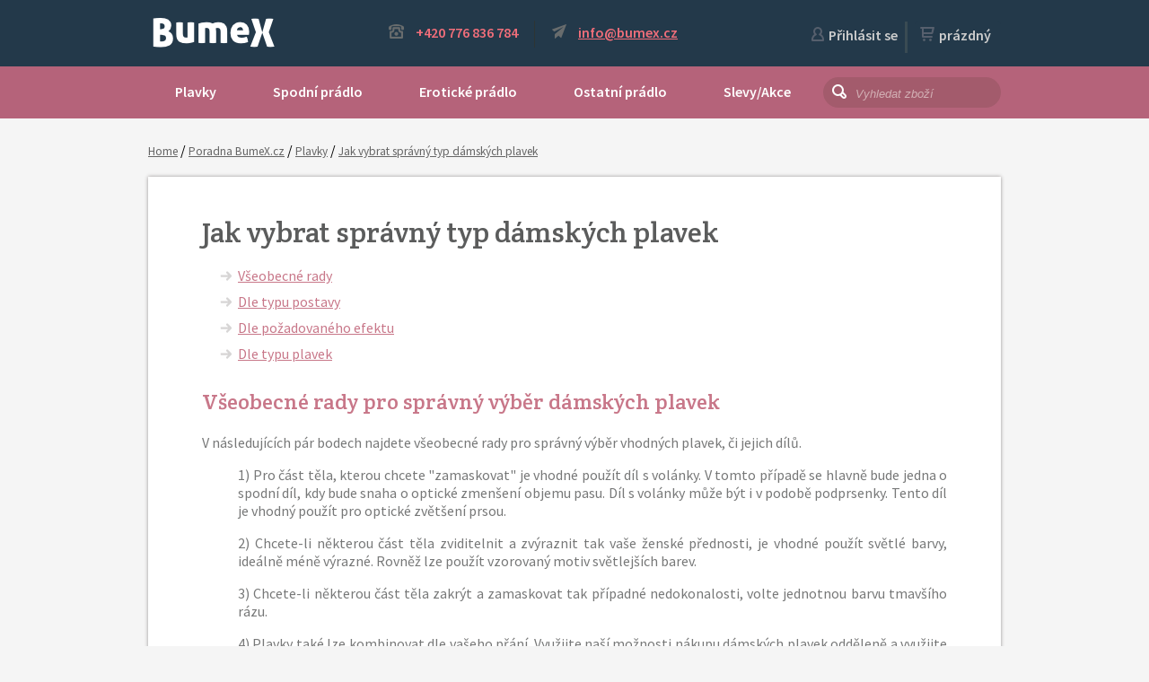

--- FILE ---
content_type: text/html; charset=utf-8
request_url: http://bumex.cz/jak-vybrat-spravny-typ-damskych-plavek
body_size: 19134
content:


<!DOCTYPE html PUBLIC "-//W3C//DTD XHTML 1.0 Transitional//EN" "http://www.w3.org/TR/xhtml1/DTD/xhtml1-transitional.dtd">
<html xmlns="http://www.w3.org/1999/xhtml">
<head><title>
	Jak vybrat správný typ dámských plavek  | Bumex.cz
</title><meta name="author" content="Bumex.cz" /><meta name="robots" content="index, follow" /><meta name="p:domain_verify" content="3c70809d9e53dd5500e9d15552acb6ba" /><link rel="author" href="https://plus.google.com/113005262455157005795/" />

    <style type="text/css">
        @import url('/css/custom_rev_1.0.7384.15969.css');
        /*@import url("/css/custom-mobile_rev_1.0.7384.15969.css");*/
    </style>

    <link href="/css/fonts.css" rel="stylesheet" type="text/css" /><link href="http://fonts.googleapis.com/css?family=Source+Sans+Pro:200normal,200italic,300normal,300italic,400normal,400italic,600normal,600italic,700normal,700italic,900normal,900italic|Open+Sans:400normal|Lato:400normal|Roboto:400normal|Oswald:400normal|PT+Sans:400normal|Droid+Sans:400normal|Raleway:400normal|PT+Serif:400normal|Ubuntu:400normal|Cabin:400normal&amp;subset=all" rel="stylesheet" type="text/css" /><link href="http://fonts.googleapis.com/css?family=Crete+Round:400normal,400italic|Open+Sans:400normal|Roboto:400normal|Lato:400normal|Lora:400normal|Rokkitt:400normal|Oswald:400normal|PT+Sans:400normal|Droid+Sans:400normal|Ubuntu:400normal|Arvo:400normal&amp;subset=all" rel="stylesheet" type="text/css" />

    <script type="text/javascript" src="http://ajax.googleapis.com/ajax/libs/jquery/1.11.1/jquery.min.js"></script>
    <script type="text/javascript" src="http://ajax.googleapis.com/ajax/libs/jqueryui/1.10.4/jquery-ui.min.js"></script>

    <script type="text/javascript" src="/js/jquery.blockUI.js"></script>
    <script type="text/javascript" src="/js/custom_rev_1.0.7384.15969.js"></script>

    <script language="javascript" type="text/javascript">
        (function (i, s, o, g, r, a, m) {
            i['GoogleAnalyticsObject'] = r; i[r] = i[r] || function () {
                (i[r].q = i[r].q || []).push(arguments)
            }, i[r].l = 1 * new Date(); a = s.createElement(o),
            m = s.getElementsByTagName(o)[0]; a.async = 1; a.src = g; m.parentNode.insertBefore(a, m)
        })(window, document, 'script', '//www.google-analytics.com/analytics.js', 'ga');

        ga('create', 'UA-52176929-1', 'bumex.cz');
        ga('require', 'displayfeatures');

        //sklik bypass
        if (document.referrer.indexOf("search.seznam.cz") > 0 && location.search.indexOf("utm_source=seznam&utm_medium=cpc") > 0)
        {
            ga('set', 'campaignSource', 'sklik');
            ga('set', 'campaignMedium', 'cpc');
            ga('set', 'campaignName', getQSByName("utm_campaign"));
            ga('set', 'campaignKeyword', getQSByName("q", document.referrer));
        }

        var szModule = 'infoPage';
        if (szModule == "group")
        {
            var pns = getQSByName("p");
            var pn = pns == "" ? 1 : parseInt(pns);
            ga('send', 'pageview', {'metric1': pn, 'dimension1': szModule });
        }
        else if (szModule == "order")
        {
            ga('send', 'pageview', {'dimension3': "Košík", 'dimension1': szModule, 'page': '/cart-step-cart' });
        }
        else if (szModule == "thankyou")
        {
            ga('send', 'pageview', {'dimension3': "Dokončeno", 'dimension1': szModule, 'page': '/cart-step-done' });
        }
        else
        {
            ga('send', 'pageview', {'dimension1': szModule });
        }

        var idLanguage = 1;
        var idCurrency = 1;

        var displayCartBox = true;

        $.fn.center = function () {
            this.css("position","absolute");
            this.css("top", ( $(window).height() - this.height() ) / 2+$(window).scrollTop() + "px");
            this.css("left", ( $(window).width() - this.width() ) / 2+$(window).scrollLeft() + "px");
            return this;
        }

    </script>

    <script type="text/javascript">
        /* <![CDATA[ */
        var seznam_retargeting_id = 19118;
        /* ]]> */
    </script>
    <script type="text/javascript"  src="//c.imedia.cz/js/retargeting.js"></script>

    
    

<meta name="description" content="Poradíme vám, jak vybrat vhodné plavky dle typu postavy, dle typu plavek, nebo dle požadovaného efektu. S možností koupě na BumeX.cz. A plavky vám sednou!" /><meta name="keywords" content="jak vybrat správný typ dámských plavek podle postavy, správný typ dámských plavek podle typu plavek, správný typ dámských plavek podle potřebného efektu" /></head>
<body>
    <div id="fb-root"></div>
    <script>
        window.fbAsyncInit = function () {
            FB.init({
                appId: '1558219607739091', status: true, cookie: true,
                xfbml: true
            });
        };
        (function () {
            var e = document.createElement('script'); e.async = true;
            e.src = document.location.protocol +
            '//connect.facebook.net/en_US/all.js';
            document.getElementById('fb-root').appendChild(e);
        }());
    </script>

    <form method="post" action="/jak-vybrat-spravny-typ-damskych-plavek" id="form1" class="page">
<div class="aspNetHidden">
<input type="hidden" name="__VIEWSTATE" id="__VIEWSTATE" value="/wEPDwUKMTg2ODIzNTY4N2RkANiG1ui0nEi0PeE+ZroFrykkWiQbrI4t4s7PJVQ9SWc=" />
</div>

<div class="aspNetHidden">

	<input type="hidden" name="__VIEWSTATEGENERATOR" id="__VIEWSTATEGENERATOR" value="8ACC25DF" />
	<input type="hidden" name="__EVENTVALIDATION" id="__EVENTVALIDATION" value="/wEdAAICRdOBSkeXdb2gSpb5q7YYPugels5p32Qppe2ZB25v2uC8gkXgqbx/Q2c3Wg5A6BYWEHZbnzOdXlyJ060EAfK3" />
</div>
        


<div class="bg-midtone full-page">
    <div class="content-wrapper header">
        <div class="float-left">
            <a href="/"><img src="/img/logo.png" alt="Bumex.cz" title="Bumex.cz" /></a>
        </div>

        <div class="float-right header-box">
            <div class="fore-light float-left bold-text">
                <span class="icon-phone contact-icons"></span> +420 776 836 784
                <div class="contact-divider"></div>
                <span class="icon-mail contact-icons"></span> <a href="mailto:info@bumex.cz" class="fore-light">info@bumex.cz</a>
            </div>
            <div class="user-box float-right">
                

<div class="userbox-texts">
    <a href="/prihlaseni-registrace" id="loginLink" ><span class="icon-login userbox-icons"></span>Přihlásit se</a>
    <a href="/muj-ucet" id="myAccountLink"  class="display-none"><span class="icon-login userbox-icons"></span>Můj účet</a>
    <div class="userbox-delimiter"></div>
    <a href="javascript:void(0);" id="btnCart" onmouseover="ShowCart(1)" onmouseout="HideCart(1)">
        <div class="cart-sr"></div>        
        <div class="cart-button-link">
            <span class="icon-cart userbox-icons"></span><span id="spCart">prázdný</span>
        </div>
    </a>
</div>

<div id="cartBox" class="display-none" onmouseover="ShowCart(2)" onmouseout="HideCart(2)">
    <div id="cartBoxContent">
        </div>
    <a class="sz-button sz-button-dark" href="/objednavka">Přejít do košíku</a>
</div>

<script type="text/javascript">
    var cartBoxShown = false;
    var cartBoxCount = '0';
</script>

            </div>
        </div>

        <div class="cleaner"></div>
    </div>
</div>

        
    
<div class="bg-menu full-page">
    <div class="content-wrapper menu">
            <a href="/plavky" class="menu-top-link" id="menu-top-link54" onmouseover="actTopMenu(54); imgMenu(54, &#39;/shopFiles/cat-plavky.jpg&#39;);" onmouseout="deaTopMenu(54)">Plavky</a><div class="menu-top-box" id="menu-top-box54" onmouseover="actTopMenu(54)" onmouseout="deaTopMenu(54)"><div class="menu-top-box-sr"></div><div class="menu-top-link-wrapper"><a class="menu-top-link-1" href="/damske-plavky" onmouseover="imgMenu(54, &#39;/shopFiles/cat-plavky-damske.jpg&#39;)">Dámské</a><div class="menu-top-link-wrapper-links"><a class="menu-top-link-2" href="/damske-plavky-horni-dil" onmouseover="imgMenu(54, &#39;/shopFiles/cat-plavky-damske-horni-dil.jpg&#39;)">Horní díl <span>(262)</span></a><a class="menu-top-link-2" href="/damske-plavky-spodni-dil" onmouseover="imgMenu(54, &#39;/shopFiles/cat-plavky-damske-spodni-dily.jpg&#39;)">Spodní díl <span>(251)</span></a><a class="menu-top-link-2" href="/damske-plavky-dvoudilne" onmouseover="imgMenu(54, &#39;/shopFiles/cat-plavky-damske-dvoudilne.jpg&#39;)">Dvoudílné <span>(381)</span></a><a class="menu-top-link-2" href="/damske-plavky-monokiny" onmouseover="imgMenu(54, &#39;/shopFiles/cat-plavky-damske-monokiny.jpg&#39;)">Monokiny <span>(8)</span></a><a class="menu-top-link-2" href="/damske-plavky-tankiny" onmouseover="imgMenu(54, &#39;/shopFiles/cat-plavky-damske-tankiny.jpg&#39;)">Tankiny <span>(3)</span></a><a class="menu-top-link-2" href="/damske-plavky-jednodilne" onmouseover="imgMenu(54, &#39;/shopFiles/cat-plavky-damske-jednodilne.jpg&#39;)">Jednodílné <span>(17)</span></a><a class="menu-top-link-2" href="/damske-plavky-plazove-doplnky" onmouseover="imgMenu(54, &#39;/shopFiles/cat-plavky-damske-doplnky.jpg&#39;)">Plážové doplňky <span>(15)</span></a></div><div class="cleaner"></div></div><div class="menu-top-link-wrapper"><a class="menu-top-link-1" href="/ladies-plavky" onmouseover="imgMenu(54, &#39;/shopFiles/cat-plavky-ladies.jpg&#39;)">Ladies</a><div class="menu-top-link-wrapper-links"><a class="menu-top-link-2" href="/ladies-plavky-horni-dil" onmouseover="imgMenu(54, &#39;/shopFiles/cat-plavky-ladies-horni-dil.jpg&#39;)">Horní díl <span>(22)</span></a><a class="menu-top-link-2" href="/ladies-plavky-spodni-dil" onmouseover="imgMenu(54, &#39;/shopFiles/cat-plavky-ladies-spodni-dil.jpg&#39;)">Spodní díl <span>(28)</span></a><a class="menu-top-link-2" href="/ladies-plavky-jednodilne" onmouseover="imgMenu(54, &#39;/shopFiles/cat-plavky-ladies-jednodilne.jpg&#39;)">Jednodílné <span>(11)</span></a><a class="menu-top-link-2" href="/ladies-plavky-plazove-doplnky" onmouseover="imgMenu(54, &#39;/shopFiles/cat-plavky-ladies-doplnky.jpg&#39;)">Plážové doplňky <span>(1)</span></a></div><div class="cleaner"></div></div><div class="menu-top-link-wrapper"><a class="menu-top-link-1" href="/panske-plavky" onmouseover="imgMenu(54, &#39;/shopFiles/cat-plavky-p%c3%a1nsk%c3%a9.jpg&#39;)">Pánské</a><div class="menu-top-link-wrapper-links"><a class="menu-top-link-2" href="/panske-plavky-kratasy-sortky" onmouseover="imgMenu(54, &#39;/shopFiles/cat-plavky-p%c3%a1nsk%c3%a9-%c5%a1ortky.jpg&#39;)">Kraťasy, šortky <span>(4)</span></a><a class="menu-top-link-2" href="/panske-plavky-boxerky" onmouseover="imgMenu(54, &#39;/shopFiles/cat-plavky-p%c3%a1nsk%c3%a9-boxerky.jpg&#39;)">Boxerky <span>(7)</span></a><a class="menu-top-link-2" href="/panske-plavky-slipy" onmouseover="imgMenu(54, &#39;/shopFiles/cat-plavky-p%c3%a1nsk%c3%a9-slipy.jpg&#39;)">Slipy <span>(9)</span></a><a class="menu-top-link-2" href="/panske-plavky-plazove-doplnky">Plážové doplňky <span>(2)</span></a></div><div class="cleaner"></div></div><div class="menu-top-link-wrapper"><a class="menu-top-link-1" href="/detske-plavky" onmouseover="imgMenu(54, &#39;/shopFiles/cat-plavky-d%c4%9btsk%c3%a9.jpg&#39;)">Dětské</a><div class="menu-top-link-wrapper-links"><a class="menu-top-link-2" href="/detske-plavky-divci" onmouseover="imgMenu(54, &#39;/shopFiles/cat-plavky-d%c4%9btsk%c3%a9-d%c3%adv%c4%8d%c3%ad.jpg&#39;)">Dívčí <span>(60)</span></a><a class="menu-top-link-2" href="/detske-plavky-chlapecke" onmouseover="imgMenu(54, &#39;/shopFiles/cat-plavky-d%c4%9btsk%c3%a9-chlapeck%c3%a9.jpg&#39;)">Chlapecké <span>(8)</span></a><a class="menu-top-link-2" href="/detske-plavky-plazove-doplnky" onmouseover="imgMenu(54, &#39;/shopFiles/cat-plavky-d%c4%9btsk%c3%a9-dopl%c5%88ky.jpg&#39;)">Plážové doplňky <span>(11)</span></a></div><div class="cleaner"></div></div><img id="menu-top-img54" src="/shopFiles/cat-plavky.jpg" class="menu-top-box-img"></img><div class="cleaner"></div></div><a href="/spodni-pradlo" class="menu-top-link" id="menu-top-link107" onmouseover="actTopMenu(107); imgMenu(107, &#39;/shopFiles/cat-spodnipradlo.jpg&#39;);" onmouseout="deaTopMenu(107)">Spodn&#237; pr&#225;dlo</a><div class="menu-top-box" id="menu-top-box107" onmouseover="actTopMenu(107)" onmouseout="deaTopMenu(107)"><div class="menu-top-box-sr"></div><div class="menu-top-link-wrapper"><a class="menu-top-link-1" href="/damske-spodni-pradlo" onmouseover="imgMenu(107, &#39;/shopFiles/cat-spodnipradlo-damske.jpg&#39;)">Dámské</a><div class="menu-top-link-wrapper-links"><a class="menu-top-link-2" href="/damske-kalhotky" onmouseover="imgMenu(107, &#39;/shopFiles/cat-spodnipradlo-damske-kalhotky.jpg&#39;)">Kalhotky <span>(1079)</span></a><a class="menu-top-link-2" href="/podprsenky" onmouseover="imgMenu(107, &#39;/shopFiles/cat-spodnipradlo-damske-podprsenky.jpg&#39;)">Podprsenky <span>(412)</span></a><a class="menu-top-link-2" href="/damske-soupravy-spodniho-pradla" onmouseover="imgMenu(107, &#39;/shopFiles/cat-spodnipradlo.jpg&#39;)">Soupravy <span>(75)</span></a><a class="menu-top-link-2" href="/puncochy" onmouseover="imgMenu(107, &#39;/shopFiles/cat-spodnipradlo-damske-puncochy.jpg&#39;)">Punčochy <span>(119)</span></a><a class="menu-top-link-2" href="/damske-nocni-kosilky" onmouseover="imgMenu(107, &#39;/shopFiles/cat-spodnipradlo-damske-nocnikosilky.jpg&#39;)">Noční košilky <span>(337)</span></a><a class="menu-top-link-2" href="/damske-kosilky" onmouseover="imgMenu(107, &#39;/shopFiles/cat-spodnipradlo-damske-kosilky.jpg&#39;)">Spodní košilky <span>(61)</span></a><a class="menu-top-link-2" href="/podvazkove-pasy" onmouseover="imgMenu(107, &#39;/shopFiles/cat-spodnipradlo-damske-podvazkovepasy.jpg&#39;)">Podvazkové pásy <span>(85)</span></a></div><div class="menu-top-link-wrapper-links"><a class="menu-top-link-2" href="/damske-korzety" onmouseover="imgMenu(107, &#39;/shopFiles/cat-spodnipradlo-korzety.jpg&#39;)">Korzety <span>(9)</span></a><a class="menu-top-link-2" href="/damske-body" onmouseover="imgMenu(107, &#39;/shopFiles/cat-spodnipradlo-body.jpg&#39;)">Body <span>(4)</span></a><a class="menu-top-link-2" href="/doplnky-spodni-pradlo" onmouseover="imgMenu(107, &#39;/shopFiles/cat-spodnipradlo-damske-doplnky.jpg&#39;)">Doplňky <span>(9)</span></a></div><div class="cleaner"></div></div><div class="menu-top-link-wrapper"><a class="menu-top-link-1" href="/panske-spodni-pradlo" onmouseover="imgMenu(107, &#39;/shopFiles/cat-spodnipradlo-panske.jpg&#39;)">Pánské</a><div class="menu-top-link-wrapper-links"><a class="menu-top-link-2" href="/panske-boxerky" onmouseover="imgMenu(107, &#39;/shopFiles/cat-spodnipradlo-panske-boxerky.jpg&#39;)">Boxerky <span>(51)</span></a><a class="menu-top-link-2" href="/panske-trenky" onmouseover="imgMenu(107, &#39;/shopFiles/cat-spodnipradlo-panske-trenky.jpg&#39;)">Trenky <span>(2)</span></a><a class="menu-top-link-2" href="/panske-slipy" onmouseover="imgMenu(107, &#39;/shopFiles/cat-spodnipradlo-panske-slipy.jpg&#39;)">Slipy <span>(10)</span></a><a class="menu-top-link-2" href="/panska-tanga" onmouseover="imgMenu(107, &#39;/shopFiles/cat-spodnipradlo-panske-tanga.jpg&#39;)">Tanga <span>(10)</span></a><a class="menu-top-link-2" href="/panske-natelniky" onmouseover="imgMenu(107, &#39;/shopFiles/cat-spodnipradlo-panske-natelniky.jpg&#39;)">Nátělníky <span>(3)</span></a></div><div class="cleaner"></div></div><img id="menu-top-img107" src="/shopFiles/cat-spodnipradlo.jpg" class="menu-top-box-img"></img><div class="cleaner"></div></div><a href="/eroticke-pradlo" class="menu-top-link" id="menu-top-link86" onmouseover="actTopMenu(86); imgMenu(86, &#39;/shopFiles/cat-erotickepradlo.jpg&#39;);" onmouseout="deaTopMenu(86)">Erotick&#233; pr&#225;dlo</a><div class="menu-top-box" id="menu-top-box86" onmouseover="actTopMenu(86)" onmouseout="deaTopMenu(86)"><div class="menu-top-box-sr"></div><div class="menu-top-link-wrapper"><a class="menu-top-link-1" href="/damske-eroticke-pradlo" onmouseover="imgMenu(86, &#39;/shopFiles/cat-erotickepradlo-damske.jpg&#39;)">Dámské</a><div class="menu-top-link-wrapper-links"><a class="menu-top-link-2" href="/damske-eroticke-body" onmouseover="imgMenu(86, &#39;/shopFiles/cat-erotickepradlo-damske-body.jpg&#39;)">Body <span>(66)</span></a><a class="menu-top-link-2" href="/eroticke-bodystocking" onmouseover="imgMenu(86, &#39;/shopFiles/cat-erotickepradlo-damske-bodystocking.jpg&#39;)">Bodystocking <span>(97)</span></a><a class="menu-top-link-2" href="/damske-eroticke-doplnky" onmouseover="imgMenu(86, &#39;/shopFiles/cat-erotickepradlo-damske-doplnky.jpg&#39;)">Doplňky <span>(49)</span></a><a class="menu-top-link-2" href="/eroticke-kalhotky" onmouseover="imgMenu(86, &#39;/shopFiles/cat-erotickepradlo-damske-kalhotky.jpg&#39;)">Kalhotky <span>(243)</span></a><a class="menu-top-link-2" href="/damske-eroticke-korzety" onmouseover="imgMenu(86, &#39;/shopFiles/cat-erotickepradlo-damske-korzety.jpg&#39;)">Korzety <span>(83)</span></a><a class="menu-top-link-2" href="/damske-eroticke-kostymy" onmouseover="imgMenu(86, &#39;/shopFiles/cat-erotickepradlo-damske-kostymy.jpg&#39;)">Kostýmy <span>(68)</span></a><a class="menu-top-link-2" href="/damske-eroticke-kosilky" onmouseover="imgMenu(86, &#39;/shopFiles/cat-erotickepradlo-damske-kosilky.jpg&#39;)">Košilky <span>(299)</span></a></div><div class="menu-top-link-wrapper-links"><a class="menu-top-link-2" href="/damske-eroticke-ozdoby" onmouseover="imgMenu(86, &#39;/shopFiles/cat-erotickepradlo-damske-ozdoby.jpg&#39;)">Ozdoby <span>(17)</span></a><a class="menu-top-link-2" href="/eroticke-podprsenky" onmouseover="imgMenu(86, &#39;/shopFiles/cat-erotickepradlo-damske-podprsenky.jpg&#39;)">Podprsenky <span>(70)</span></a><a class="menu-top-link-2" href="/eroticke-podvazkove-pasy" onmouseover="imgMenu(86, &#39;/shopFiles/cat-erotickepradlo-damske-podvazkovepasy.jpg&#39;)">Podvazkové pásy <span>(37)</span></a><a class="menu-top-link-2" href="/eroticke-puncochy" onmouseover="imgMenu(86, &#39;/shopFiles/cat-erotickepradlo-damske-puncochy.jpg&#39;)">Punčochy <span>(27)</span></a><a class="menu-top-link-2" href="/damske-eroticke-soupravy" onmouseover="imgMenu(86, &#39;/shopFiles/cat-erotickepradlo-damske-soupravy.jpg&#39;)">Soupravy <span>(139)</span></a><a class="menu-top-link-2" href="/eroticke-sukne" onmouseover="imgMenu(86, &#39;/shopFiles/cat-erotickepradlo-damske-sukne.jpg&#39;)">Sukně <span>(1)</span></a><a class="menu-top-link-2" href="/damske-eroticke-saty" onmouseover="imgMenu(86, &#39;/shopFiles/cat-erotickepradlo-damske-saty.jpg&#39;)">Šaty <span>(84)</span></a></div><div class="menu-top-link-wrapper-links"><a class="menu-top-link-2" href="/damska-eroticka-tilka" onmouseover="imgMenu(86, &#39;/shopFiles/cat-erotickepradlo-damske-tilka.jpg&#39;)">Tílka <span>(1)</span></a><a class="menu-top-link-2" href="/damska-eroticka-tricka" onmouseover="imgMenu(86, &#39;/shopFiles/cat-erotickepradlo-damske-trika.jpg&#39;)">Trička <span>(1)</span></a><a class="menu-top-link-2" href="/damske-eroticke-zupany" onmouseover="imgMenu(86, &#39;/shopFiles/cat-erotickepradlo-damske-zupany.jpg&#39;)">Župany <span>(15)</span></a></div><div class="cleaner"></div></div><div class="menu-top-link-wrapper"><a class="menu-top-link-1" href="/panske-eroticke-pradlo" onmouseover="imgMenu(86, &#39;/shopFiles/cat-erotickepradlo-panske.jpg&#39;)">Pánské</a><div class="menu-top-link-wrapper-links"><a class="menu-top-link-2" href="/panska-eroticka-body" onmouseover="imgMenu(86, &#39;/shopFiles/cat-erotickepradlo-panske-body.jpg&#39;)">Body <span>(3)</span></a><a class="menu-top-link-2" href="/panske-eroticke-boxerky" onmouseover="imgMenu(86, &#39;/shopFiles/cat-erotickepradlo-panske-boxerky.jpg&#39;)">Boxerky <span>(2)</span></a><a class="menu-top-link-2" href="/panske-eroticke-doplnky" onmouseover="imgMenu(86, &#39;/shopFiles/cat-erotickepradlo-panske-doplnky.jpg&#39;)">Doplňky <span>(1)</span></a><a class="menu-top-link-2" href="/panske-eroticke-kostymy" onmouseover="imgMenu(86, &#39;/shopFiles/cat-erotickepradlo-panske-kostymy.jpg&#39;)">Kostýmy <span>(2)</span></a><a class="menu-top-link-2" href="/panske-eroticke-slipy" onmouseover="imgMenu(86, &#39;/shopFiles/cat-erotickepradlo-panske-slipy.jpg&#39;)">Slipy <span>(1)</span></a><a class="menu-top-link-2" href="/panske-eroticke-soupravy" onmouseover="imgMenu(86, &#39;/shopFiles/cat-erotickepradlo-panske-soupravy.jpg&#39;)">Soupravy <span>(1)</span></a><a class="menu-top-link-2" href="/panska-eroticka-tanga" onmouseover="imgMenu(86, &#39;/shopFiles/cat-erotickepradlo-panske-tanga.jpg&#39;)">Tanga <span>(17)</span></a></div><div class="cleaner"></div></div><img id="menu-top-img86" src="/shopFiles/cat-erotickepradlo.jpg" class="menu-top-box-img"></img><div class="cleaner"></div></div><a href="/ostatni-pradlo" class="menu-top-link" id="menu-top-link78" onmouseover="actTopMenu(78); imgMenu(78, &#39;/shopFiles/cat-doplnky.jpg&#39;);" onmouseout="deaTopMenu(78)">Ostatn&#237; pr&#225;dlo</a><div class="menu-top-box" id="menu-top-box78" onmouseover="actTopMenu(78)" onmouseout="deaTopMenu(78)"><div class="menu-top-box-sr"></div><div class="menu-top-link-wrapper"><a class="menu-top-link-1" href="/nocni-pradlo" onmouseover="imgMenu(78, &#39;/shopFiles/cat-spodnipradlo-damske-nocnikosilky.jpg&#39;)">Noční prádlo</a><div class="menu-top-link-wrapper-links"><a class="menu-top-link-2" href="/nocni-kosilky" onmouseover="imgMenu(78, &#39;/shopFiles/cat-spodnipradlo-damske-nocnikosilky.jpg&#39;)">Noční košilky <span>(340)</span></a><a class="menu-top-link-2" href="/pyzama" onmouseover="imgMenu(78, &#39;/shopFiles/cat-doplnky-pyzama.jpg&#39;)">Pyžama <span>(137)</span></a><a class="menu-top-link-2" href="/doplnky-zupany" onmouseover="imgMenu(78, &#39;/shopFiles/cat-doplnky-zupany.jpg&#39;)">Župany <span>(116)</span></a></div><div class="cleaner"></div></div><div class="menu-top-link-wrapper"><a class="menu-top-link-1" href="/modni-doplnky" onmouseover="imgMenu(78, &#39;/shopFiles/cat-doplnky-doplnky.jpg&#39;)">Doplňky</a><div class="menu-top-link-wrapper-links"><a class="menu-top-link-2" href="/doplnky-saly-satky-nakrcniky" onmouseover="imgMenu(78, &#39;/shopFiles/cat-doplnky-salysatky-nakrcniky.jpg&#39;)">Šály šátky, nákrčníky <span>(5)</span></a><a class="menu-top-link-2" href="/doplnky-cepice-kukly-ksiltovky" onmouseover="imgMenu(78, &#39;/shopFiles/cat-doplnky-cepicekuklyksiltovky.jpg&#39;)">Čepice, kukly, kšiltovky, čelenky <span>(10)</span></a></div><div class="cleaner"></div></div><img id="menu-top-img78" src="/shopFiles/cat-doplnky.jpg" class="menu-top-box-img"></img><div class="cleaner"></div></div><a href="/slevy-akce" class="menu-top-link" id="menu-top-link87" onmouseover="actTopMenu(87); imgMenu(87, &#39;http://bumex.cz/shopFiles/cat-vyprodej.jpg&#39;);" onmouseout="deaTopMenu(87)">Slevy/Akce</a><div class="menu-top-box" id="menu-top-box87" onmouseover="actTopMenu(87)" onmouseout="deaTopMenu(87)"><div class="menu-top-box-sr"></div><div class="menu-top-link-wrapper"><a class="menu-top-link-1" href="/slevy-akce-plavky" onmouseover="imgMenu(87, &#39;/shopFiles/cat-plavky.jpg&#39;)">Plavky</a><div class="menu-top-link-wrapper-links"><a class="menu-top-link-2" href="/slevy-akce-damske-plavky" onmouseover="imgMenu(87, &#39;/shopFiles/cat-plavky-damske.jpg&#39;)">Dámské <span>(308)</span></a><a class="menu-top-link-2" href="/slevy-akce-ladies-plavky" onmouseover="imgMenu(87, &#39;/shopFiles/cat-plavky-ladies.jpg&#39;)">Ladies <span>(35)</span></a><a class="menu-top-link-2" href="/slevy-akce-panske-plavky" onmouseover="imgMenu(87, &#39;/shopFiles/cat-plavky-p%c3%a1nsk%c3%a9.jpg&#39;)">Pánské <span>(6)</span></a><a class="menu-top-link-2" href="/slevy-akce-detske-plavky" onmouseover="imgMenu(87, &#39;/shopFiles/cat-plavky-d%c4%9btsk%c3%a9.jpg&#39;)">Dětské <span>(5)</span></a></div><div class="cleaner"></div></div><div class="menu-top-link-wrapper"><a class="menu-top-link-1" href="/slevy-akce-spodni-pradlo" onmouseover="imgMenu(87, &#39;/shopFiles/cat-spodnipradlo.jpg&#39;)">Spodní prádlo</a><div class="menu-top-link-wrapper-links"><a class="menu-top-link-2" href="/slevy-akce-damske-spodni-pradlo" onmouseover="imgMenu(87, &#39;/shopFiles/cat-spodnipradlo-damske.jpg&#39;)">Dámské <span>(240)</span></a><a class="menu-top-link-2" href="/slevy-akce-panske-spodni-pradlo" onmouseover="imgMenu(87, &#39;/shopFiles/cat-spodnipradlo-panske.jpg&#39;)">Pánské <span>(3)</span></a></div><div class="cleaner"></div></div><div class="menu-top-link-wrapper"><a class="menu-top-link-1" href="/slevy-akce-eroticke-pradlo" onmouseover="imgMenu(87, &#39;/shopFiles/cat-erotickepradlo.jpg&#39;)">Erotické prádlo</a><div class="menu-top-link-wrapper-links"><a class="menu-top-link-2" href="/slevy-akce-damske-eroticke-pradlo" onmouseover="imgMenu(87, &#39;/shopFiles/cat-erotickepradlo-damske.jpg&#39;)">Dámské <span>(167)</span></a><a class="menu-top-link-2" href="/slevy-akce-panske-eroticke-pradlo" onmouseover="imgMenu(87, &#39;/shopFiles/cat-erotickepradlo-panske.jpg&#39;)">Pánské <span>(1)</span></a></div><div class="cleaner"></div></div><img id="menu-top-img87" src="http://bumex.cz/shopFiles/cat-vyprodej.jpg" class="menu-top-box-img"></img><div class="cleaner"></div></div>
        <div class="search-box float-right">
            <a href="javascript:TopSearch()"><span class="icon-search"></span></a>
            <input name="ctl00$ctl00$cp$menuTop$txtSearch" type="text" id="txtSearch" class="waterMark" />
            <div id="whisperResult" class="whisper-result-hide"></div>
        </div>
    </div>
</div>

<script type="text/javascript">

    var whisperShown = false;

    $(document).ready(function () {
        $('#txtSearch').attr('waterMarkText', 'Vyhledat zboží');

        /*$('.menu-top-box').each(function (index) {
            $(this).hide();
        });*/

        $("#txtSearch").keyup(function () {
            if (event.which == 13) {
                event.preventDefault();
                TopSearch();
            }
            else {
                setTimeout('PlanWhisper("' + $("#txtSearch").val() + '")', 200);
            }
        });

        $("#txtSearch").blur(function (event) {
            whisperShown = false;
        });

        $('#whisperResult').mouseout(function () {
            if (!whisperShown)
                WhisperHide();
        });
    });

    function PlanWhisper(origText) {
        if ($("#txtSearch").val() == origText && origText.length > 2) {
            Whisper();
        }
    }

    function Whisper() {
        WhisperLoad();
        $.ajax({
            type: "POST",
            url: "/sz.asmx/Search",
            cache: false,
            async: true,
            data: "{idLanguage: 1, idCurrency: 1, idShopzone: 1, phrase: '" + $('#txtSearch').val() + "'}",
            contentType: "application/json; charset=utf-8",
            dataType: "json",
            success: function (data) {
                var q = new Date();
                $('#whisperResult').html(data.d);
            }
        });
    }

    function WhisperHide()
    {
        $('#whisperResult').addClass("whisper-result-hide");
    }

    function WhisperLoad() {
        whisperShown = true;
        $('#whisperResult').removeClass("whisper-result-hide");
        $('#whisperResult').html('<div class="whisper-loader"><img src="/img/scroll-loader.gif" /></div>');
    }

    var activeMenu = 0;
    var deactivateMenu = 0;

    function actTopMenu(idMenu) {
        activeMenu = idMenu;
        deactivateMenu = 0;
        redrawMenu();
    }
    
    function deaTopMenu(idMenu) {
        activeMenu = 0;
        deactivateMenu = idMenu;
        setTimeout("redrawMenu()", 300);
    }

    function redrawMenu() {
        //hide
        if (deactivateMenu != 0) {
            if (activeMenu == 0) {
                $('.menu-top-box').each(function (index) {
                    $(this).removeClass("menu-top-box-hover");
                });
                $('.menu-top-link').each(function (index) {
                    $(this).removeClass("menu-top-link-hover");
                });
                deactivateMenu = 0;
            }
            else {
                deactivateMenu = 0;
            }
        }
        //show
        if (activeMenu != 0) {
            if (deactivateMenu == 0) {
                $('.menu-top-box').each(function (index) {
                    $(this).removeClass("menu-top-box-hover");
                });
                $('.menu-top-link').each(function (index) {
                    $(this).removeClass("menu-top-link-hover");
                });
                $('#menu-top-link' + activeMenu).addClass("menu-top-link-hover");
                $('#menu-top-box' + activeMenu).addClass("menu-top-box-hover");
                $('#menu-top-box' + activeMenu).css("left", $('#menu-top-link' + activeMenu).position().left + 10);
            }
            deactivateMenu = 0;
        }
    }

    function imgMenu(id, path) {
        $('#menu-top-img' + id).attr("src", path);
    }

    function TopSearch() {
        window.location = '/vyhledavani?q=' + $("#txtSearch").val();
    }

</script>
    
    <div class="full-page">
        <div class="content-wrapper content-ruler">

            <div class="breadcrumb">
                
                        <a href="/">Home</a>
                    / 
                        <a href="/poradna">Poradna BumeX.cz</a>
                    / 
                        <a href="/poradna-plavky">Plavky</a>
                    / 
                        <a href="/jak-vybrat-spravny-typ-damskych-plavek">Jak vybrat správný typ dámských plavek</a>
                    
            </div>

            <div class="info-page">
                <h1>Jak vybrat správný typ dámských plavek</h1>
                
                <ul>
	<li>
		<a href="#vseobecne-rady">V&scaron;eobecn&eacute; rady</a></li>
	<li>
		<a href="#dle-postavy">Dle typu postavy</a></li>
	<li>
		<a href="#dle-efektu">Dle požadovan&eacute;ho efektu</a></li>
	<li>
		<a href="#dle-plavek">Dle typu plavek</a><br />
		&nbsp;</li>
</ul>
<h2>
	<a name="vseobecne-rady">V&scaron;eobecn&eacute; rady pro spr&aacute;vn&yacute; v&yacute;běr d&aacute;msk&yacute;ch plavek</a></h2>
<p style="text-align: justify;">
	V n&aacute;sleduj&iacute;c&iacute;ch p&aacute;r bodech najdete v&scaron;eobecn&eacute; rady pro spr&aacute;vn&yacute; v&yacute;běr vhodn&yacute;ch plavek, či jejich d&iacute;lů.</p>
<p style="margin-left: 40px; text-align: justify;">
	1) Pro č&aacute;st těla, kterou chcete &quot;zamaskovat&quot; je vhodn&eacute; použ&iacute;t d&iacute;l s vol&aacute;nky. V tomto př&iacute;padě se hlavně bude jedna o spodn&iacute; d&iacute;l, kdy bude snaha o optick&eacute; zmen&scaron;en&iacute; objemu pasu. D&iacute;l s vol&aacute;nky může b&yacute;t i v podobě podprsenky. Tento d&iacute;l je vhodn&yacute; použ&iacute;t pro optick&eacute; zvět&scaron;en&iacute; prsou.</p>
<p style="margin-left: 40px; text-align: justify;">
	2) Chcete-li některou č&aacute;st těla zviditelnit a zv&yacute;raznit tak va&scaron;e žensk&eacute; přednosti,&nbsp;je vhodn&eacute; použ&iacute;t světl&eacute; barvy, ide&aacute;lně m&eacute;ně v&yacute;razn&eacute;. Rovněž lze použ&iacute;t vzorovan&yacute; motiv světlej&scaron;&iacute;ch barev.</p>
<p style="margin-left: 40px; text-align: justify;">
	3) Chcete-li některou č&aacute;st těla zakr&yacute;t a zamaskovat tak př&iacute;padn&eacute; nedokonalosti, volte jednotnou barvu tmav&scaron;&iacute;ho r&aacute;zu.</p>
<p style="margin-left: 40px; text-align: justify;">
	4) Plavky tak&eacute; lze kombinovat dle va&scaron;eho př&aacute;n&iacute;. Využijte na&scaron;&iacute; možnosti n&aacute;kupu d&aacute;msk&yacute;ch plavek odděleně a využijte na&scaron;eho <a href="/vyhody-bumex" target="_blank">v&yacute;hodněj&scaron;&iacute;ho n&aacute;kupu setů plavek</a>. Můžete si zvolit odli&scaron;n&yacute; barevn&yacute; styl horn&iacute;ho a spodn&iacute;ho d&iacute;lu, č&iacute;mž můžete jednu č&aacute;st zv&yacute;raznit a druhou skr&yacute;t.</p>
<p style="text-align: right;">
	<a href="#top">Zpět nahoru</a></p>
<h2>
	<a name="dle-postavy">Spr&aacute;vn&yacute; v&yacute;běr d&aacute;msk&yacute;ch plavek dle typu postavy</a></h2>
<p style="text-align: justify;">
	Nejpouž&iacute;vaněj&scaron;&iacute; variantou, jak vybrat ten nejvhodněj&scaron;&iacute; typ plavek, je podle typu va&scaron;&iacute; postavy. Celkem m&aacute;me<strong> 5 typů žensk&yacute;ch postav</strong>. Jak&yacute; typ postavy m&aacute;te v celku jednodu&scaron;e, přečtete-li si jednotliv&eacute; specifikace. Z nich v&aacute;m bude jasn&eacute;, kter&aacute; postava je ta va&scaron;e a tedy jak&yacute;ch <strong>rad a doporučen&iacute; by bylo dobr&eacute; se držet</strong>.</p>
<p style="text-align: justify;">
	<img alt="Typy dámské postavy" src="/shopFiles/poradna-typy-damske-postavy.png" style="width: 830px;" /></p>
<h3 style="text-align: justify;">
	<u>Přes&yacute;pac&iacute; hodiny</u></h3>
<p style="text-align: justify;">
	<em>Specifikace:</em><br />
	- ramena stejně &scaron;irok&aacute; jako boky<br />
	- prsa středně velk&aacute;<br />
	- pas je v&yacute;razně už&scaron;&iacute; než ramena a boky</p>
<p style="text-align: justify;">
	Pokud v&yacute;&scaron;e uveden&aacute; specifikace sed&iacute; na v&aacute;&scaron; typ postavy, tak v&aacute;m blahopřejeme. Va&scaron;e křivky jsou pro vět&scaron;inu mužů nejv&iacute;ce <strong>přitažliv&eacute;</strong> a nav&iacute;c v&aacute;m bude slu&scaron;et t&eacute;měř v&scaron;e. Největ&scaron;&iacute; potřebou tohoto typu d&aacute;msk&eacute; postavy je co nejv&iacute;ce<strong> zviditelnit a zv&yacute;raznit jej&iacute; půvabn&eacute; křivky</strong>. Jedin&yacute;m &quot;omezuj&iacute;c&iacute;m&quot; doporučen&iacute;m je, držet se u spodn&iacute;ho i horn&iacute; d&iacute;lu plavek podobn&eacute;ho barevn&eacute;ho proveden&iacute;, aby jedna č&aacute;st na sebe neupoutala v&iacute;ce pozornosti a nenaru&scaron;ila souměrnost va&scaron;eho těla. Zabrouzdejte a vyb&iacute;rejte z jak&eacute;koliv kategorie, jak&yacute;koliv typ plavek. <strong>Pestr&eacute; a v&yacute;razn&eacute; barvy, modern&iacute; motivy</strong>, kter&eacute; upoutaj&iacute; pozornost mužů i žen. Podprsenka může b&yacute;t klidně bez ram&iacute;nek nebo s tenk&yacute;mi ram&iacute;nky. Hezky na v&aacute;s budou rovněž vypadat podprsenky troj&uacute;heln&iacute;kov&eacute;ho tvaru. Kalhotky mohou klidně b&yacute;t typu <a href="/damske-plavky-spodni-dil#f=86618&amp;p=1">bikiny</a>, kter&eacute; dodaj&iacute; va&scaron;im bokům patřičn&yacute; <strong>&scaron;mrnc</strong>.</p>
<h3 style="text-align: justify;">
	<u>Obd&eacute;ln&iacute;k (chlapeck&aacute; / atletick&aacute; postava)</u></h3>
<p style="text-align: justify;">
	<em>Specifikace:</em><br />
	- nevytvarovan&eacute; křivky<br />
	- prot&aacute;hl&yacute;, svalnatěj&scaron;&iacute; trup</p>
<p style="text-align: justify;">
	Při pohledu na va&scaron;i postavy zepředu vid&iacute;te tvar obd&eacute;ln&iacute;ku. Nejsou vidět <strong>ž&aacute;dn&eacute; přechody mezi bokem, bř&iacute;&scaron;kem a pasem</strong>. Mus&iacute;te pos&iacute;lit va&scaron;i ženskost a opticky co nejv&iacute;ce vytvarovat křivky vhodně zvolen&yacute;mi plavkami a př&iacute;padně doplňky. Typem plavek se nemus&iacute;te nijak omezovat, na va&scaron;e tělo můžete bez obav navl&eacute;ct v&scaron;echny. Tr&aacute;pit v&aacute;s ani nebudou <strong>modern&iacute; vzory či vesel&eacute; barvy</strong>, kter&eacute; tak&eacute; nebudou rozhoduj&iacute;c&iacute;m faktorem. T&iacute;m nejdůležitěj&scaron;&iacute;m prvkem naopak budou detaily a ozdoby. <a href="/damske-plavky-horni-dil#f=86603&amp;p=1">Podprsenku &nbsp;s ko&scaron;&iacute;čky</a>, nebo <a href="/damske-plavky-horni-dil#f=86605&amp;p=1">s vyj&iacute;matelnou v&yacute;ztuž&iacute;</a>, abyste doc&iacute;lila<strong> plněj&scaron;&iacute;ch tvarů va&scaron;eho dekoltu</strong>. <a href="/damske-plavky-spodni-dil#f=86577&amp;p=1">Kalhotky bokov&eacute;</a>, př&iacute;padně se k v&aacute;m budou tak&eacute; hodit bikiny, kter&eacute; z&uacute;žen&yacute;mi střihem boků <strong>dodaj&iacute; tvar bokům</strong> va&scaron;im.&nbsp;</p>
<h3 style="text-align: justify;">
	<u>Jablko</u></h3>
<p style="text-align: justify;">
	<em>Specifikace:</em><br />
	- ramena už&scaron;&iacute;<br />
	- hrudn&iacute;k &scaron;irok&yacute;<br />
	- prsa středně velk&aacute; až velk&aacute;<br />
	- pas nev&yacute;razn&yacute;<br />
	- bř&iacute;&scaron;ko vět&scaron;&iacute;<br />
	- boky už&scaron;&iacute;</p>
<p style="text-align: justify;">
	V tomto př&iacute;padě je potřeba &quot;<strong>odstranit</strong>&quot; <strong>&scaron;ir&scaron;&iacute; partie va&scaron;eho těla</strong>. Mezi takov&eacute; partie v tomto př&iacute;padě patř&iacute; ramena, bř&iacute;&scaron;ko, př&iacute;padně silněj&scaron;&iacute; paže a plněj&scaron;&iacute; dekolt. Vhodn&eacute; jsou např&iacute;klad <a href="/damske-plavky-jednodilne">jednod&iacute;ln&eacute; plavky</a> hodně střižen&eacute;, kter&eacute; <strong>z&uacute;ž&iacute; a z&aacute;roveň prot&aacute;hnou va&scaron;i postavu</strong>. Pod&iacute;vat se tak&eacute; můžete do sekce <a href="/damske-plavky-tankiny">plavky tankiny</a>. Tyto plavky v&aacute;m zakryj&iacute; bř&iacute;&scaron;ko, daj&iacute; se v&scaron;ak pro hezč&iacute; op&aacute;len&iacute; bř&iacute;&scaron;ka vyhrnout. Postavu tak&eacute; dobře prot&aacute;hnou <a href="/damske-plavky-monokiny">plavky monokiny</a>. B&yacute;t v&iacute;ce sexy v&aacute;m tak&eacute; pomůžou různ&eacute; <strong>doplňky</strong>, jako např&iacute;klad &scaron;aty, sukně, tuniky. Volte sp&iacute;&scaron;e <strong>vzorovan&eacute; nebo pestrobarevněj&scaron;&iacute; kousky</strong>. Pokud budete vyb&iacute;rat ve <a href="/damske-plavky-dvoudilne">dvoud&iacute;ln&yacute;ch plavek</a>, určitě v&aacute;m nedoporučujeme podprsenku bez ram&iacute;nek. Vhodn&aacute; tak&eacute; &uacute;plně nebude podprsenka s &uacute;zk&yacute;mi ram&iacute;nky. Vyb&iacute;rejte tedy podprsenky se silněj&scaron;&iacute;mi ram&iacute;nky, v&yacute;střih ide&aacute;lně co nejv&iacute;ce do &quot;V&quot;. V&iacute;t&aacute;ny jsou rovněž <a href="/damske-plavky-horni-dil#f=86604&amp;p=1"><strong>podprsenky s vol&aacute;nky</strong></a>. S typem postavy &quot;jablko&quot; nejste nijak omezen&aacute;, co se spodn&iacute;ho d&iacute;lu, tedy kalhotek, t&yacute;če. Vyb&iacute;rat můžete z cel&eacute; nab&iacute;dky.</p>
<h3 style="text-align: justify;">
	<u>Hru&scaron;ka (troj&uacute;heln&iacute;k)</u></h3>
<p style="text-align: justify;">
	<em>Specifikace:</em><br />
	- ramena už&scaron;&iacute;<br />
	- prsa mal&aacute; až středně velk&aacute;<br />
	- boky &scaron;irok&eacute;<br />
	- stehna zaoblen&aacute;</p>
<p style="text-align: justify;">
	V tomto př&iacute;padě je potřeba upoutat co nejv&iacute;ce pozornosti na <strong>drobněj&scaron;&iacute; ramena</strong>&nbsp;a co nejv&iacute;ce &quot;dorovnat&quot; rozd&iacute;l se spodn&iacute; č&aacute;st&iacute; těla. Podprsenku vol&iacute;me <strong>v&yacute;razněj&scaron;&iacute;, pestr&eacute; barvy, či vzory</strong>. Vol&aacute;nky, či vrstven&iacute; materi&aacute;lu je jen v&iacute;t&aacute;no. Vhodn&eacute; jsou troj&uacute;heln&iacute;čkov&eacute; podprsenky, či podprsenky bez ram&iacute;nek. Spodek naopak mus&iacute; b&yacute;t co nejm&eacute;ně n&aacute;padn&yacute;. Tedy <strong>jednobarevn&yacute; <a href="/damske-plavky-spodni-dil">spodn&iacute; d&iacute;l</a></strong> (tmav&scaron;&iacute; barvy) bez dal&scaron;&iacute;ch zdoben&iacute;. Když bude v&iacute;ce vykrojen&yacute;, jedině dobře. Opatrně s bokov&yacute;mi kalhotkami, těmto je l&eacute;pe se vyvarovat, př&iacute;padně vyb&iacute;rat velice obezřetně. Pokud jsou ve va&scaron;em hled&aacute;čku jednod&iacute;ln&eacute; plavky, zaměřte se nejv&iacute;ce <strong>na v&yacute;střih, kter&yacute; by měl b&yacute;t v ide&aacute;ln&iacute;m př&iacute;padě do &quot;V&quot;</strong> a tak&eacute; na jednobarevn&eacute; proveden&iacute; - tmav&scaron;&iacute; barvy.</p>
<h3 style="text-align: justify;">
	<u>Obr&aacute;cen&yacute; troj&uacute;heln&iacute;k</u></h3>
<p style="text-align: justify;">
	<em>Specifikace:</em><br />
	- ramena &scaron;irok&aacute;<br />
	- pas &uacute;zk&yacute;<br />
	- boky podstatně už&scaron;&iacute; než ramena</p>
<p style="text-align: justify;">
	Přesně opačn&yacute; př&iacute;pad, než tomu je u typu postavy hru&scaron;ka. Tedy je potřeba upoutat <strong>pozornost na spodn&iacute; č&aacute;st těla</strong>. Horn&iacute; d&iacute;l by měl b&yacute;t tmav&scaron;&iacute;ch barev, kter&eacute; tolik nevynikaj&iacute;. Spodn&iacute; d&iacute;l - kalhotky, tedy <strong>barevněj&scaron;&iacute;, veselej&scaron;&iacute;</strong>. Vol&aacute;nky či vrstven&iacute; je v&yacute;hodou. Můžete nosit v&scaron;echny typy kalhotek, ale nejv&iacute;ce pozornosti upout&aacute;te, navl&eacute;knete-li se do <strong>bokov&yacute;ch kalhotek</strong>.</p>
<p style="text-align: right;">
	<a href="#top" style="text-align: right;">Zpět nahoru</a></p>
<h2>
	<a name="dle-efektu">Spr&aacute;vn&yacute; v&yacute;běr d&aacute;msk&yacute;ch plavek dle požadovan&eacute;ho efektu</a></h2>
<p style="text-align: justify;">
	Pokud se nechcete, nebo nepotřebujete, zaob&iacute;rat celou problematikou určit&eacute;ho typu postavy, ale pouze chcete dos&aacute;hnout určit&eacute;ho efektu, vyberte si jeden ze seznamu uveden&eacute;ho n&iacute;že a přečtěte si, jak postupovat, abyste jej doc&iacute;lila.</p>
<h3>
	<u>Potřebuju zamaskovat &scaron;ir&scaron;&iacute; ramena</u></h3>
<p style="text-align: justify;">
	Chcete-li zamaskovat va&scaron;e &scaron;ir&scaron;&iacute; ramena, mus&iacute;te od nich <strong>odpoutat pozornost a přen&eacute;st ji na spodn&iacute; č&aacute;st těla</strong>. Toho doc&iacute;le, že zvol&iacute;te pro spodn&iacute; č&aacute;st plavek, v tomto př&iacute;padě kalhotek, pestřej&scaron;&iacute; a vesel&eacute; barvy, tedy takov&eacute;, kter&eacute; zaujmou svou různorodost&iacute; a barevn&yacute;m proveden&iacute;m.</p>
<h3>
	<u><strong>Chci &quot;zvět&scaron;it&quot; prsa</strong></u></h3>
<p style="text-align: justify;">
	Chcete-li zvět&scaron;it prsa, tedy aspoň opticky, vyb&iacute;rejte z nab&iacute;dky <a href="/damske-plavky-horni-dil#f=86599&amp;p=1">push up podprsenek</a>, nejl&eacute;pe <a href="/damske-plavky-horni-dil#f=86599,86624&amp;p=1">se zavazov&aacute;n&iacute;m za krkem i na z&aacute;dech</a>. Tenk&eacute; &scaron;ňůrky rovněž opticky &quot;zvět&scaron;&iacute;&quot; va&scaron;e prsa. Pod&iacute;vejte se v nab&iacute;dce na takov&eacute; podprsenky, kde jsou ko&scaron;&iacute;čky mezi sebou rovněž spojeni co <strong>nejtenč&iacute; &scaron;ňůrkou</strong>. Bonusem bude <strong>řasen&iacute;, či vol&aacute;nky</strong> v horn&iacute; č&aacute;sti podprsenky.</p>
<h3 style="text-align: justify;">
	<u>Potřebuju skr&yacute;t bř&iacute;&scaron;ko</u></h3>
<p style="text-align: justify;">
	Je-li va&scaron;im př&aacute;n&iacute;m skr&yacute;t bř&iacute;&scaron;ko, ať už z jak&eacute;hokoli důvodu, je to v celu jednoduch&eacute;. Na<strong> zakryt&iacute; bř&iacute;&scaron;ka</strong> stač&iacute; použ&iacute;t např&iacute;klad <strong>plavky tankiny</strong>. Jsou složen&eacute; ze dvou d&iacute;lů. Spodn&iacute; d&iacute;l jsou kalhotky, kter&eacute; pro n&aacute;s v tuto chv&iacute;li &quot;nejsou důležit&eacute;&quot;. Zaj&iacute;mat n&aacute;s bude <strong>horn&iacute; d&iacute;l</strong>, ten totiž m&aacute; za &uacute;kol n&aacute;m bř&iacute;&scaron;ko skr&yacute;t. U tankiny tuto roli pln&iacute; č&aacute;st plavek, kter&aacute; vzhledem vypad&aacute; jako <strong>Top</strong>. Bř&iacute;&scaron;ko je tedy zakryt&eacute;, a pokud si jej chceme op&aacute;lit, jednodu&scaron;e si jej vyhrneme. Dal&scaron;&iacute; možnost&iacute; jsou <strong>plavky monokiny</strong>. Pokud v&aacute;m jde opravdu čistě o zakryt&iacute; bř&iacute;&scaron;ka, jsou i tyto plavky vhodn&eacute;. Zakryj&iacute; to, co potřebujeme, a průřezy na boc&iacute;ch zv&yacute;razn&iacute; va&scaron;e žensk&eacute; rysy. K v&yacute;běru se n&aacute;m tak&eacute; nab&iacute;z&iacute; klasick&eacute; <strong>jednod&iacute;ln&eacute; plavky</strong>, kter&eacute; nen&iacute; potřeba podrobněji představovat.</p>
<h3 style="text-align: justify;">
	<u>Chci schovat &scaron;ir&scaron;&iacute; boky</u></h3>
<p style="text-align: justify;">
	V tomto př&iacute;padě je potřeba d&aacute;t si pozor na spodn&iacute; č&aacute;st plavek. Kalhotky by měly b&yacute;t<strong> v&iacute;ce vykrojen&eacute;, sp&iacute;&scaron;e vy&scaron;&scaron;&iacute;ho střihu</strong>. Bokov&eacute; kalhotky raději nevolte, př&iacute;padně velice obezřetně. <strong>Jednobarevn&eacute; kalhotky</strong>, nejl&eacute;pe tmav&eacute; barvy. Pomoci si tak&eacute; můžete <strong>upout&aacute;n&iacute;m pozornosti na horn&iacute; č&aacute;st těla</strong> v podobě barevn&eacute;, zaj&iacute;mav&eacute; podprsenky.</p>
<h3 style="text-align: justify;">
	<u>Chci roz&scaron;&iacute;řit &uacute;zk&eacute; boky</u></h3>
<p style="text-align: justify;">
	Pokud naopak m&aacute;te probl&eacute;m s t&iacute;m, že m&aacute;te boky moc &uacute;zk&eacute; a nemaj&iacute; žensk&eacute; křivky, je potřeba trochu dopomoci žensk&yacute;m tvarům pomoc&iacute; kalhotek. Ide&aacute;ln&iacute; pro v&aacute;s budou <a href="/damske-plavky-spodni-dil#f=86583&amp;p=1">kalhotky s nohavičkou</a>, nebo-li &scaron;ortky. Pokud zvol&iacute;te <strong>hezkou barvu, př&iacute;padně v&iacute;cebarevn&eacute; kalhotky</strong>, efekt bude je&scaron;tě vět&scaron;&iacute;. <strong>Se spodn&iacute;m d&iacute;lem slaďte i horn&iacute; d&iacute;l</strong>, kter&yacute; pokud bude stejn&eacute;ho vzoru, vytvoř&iacute; při celistv&eacute;m pohledu trochu efekt typu postavy &quot;přes&yacute;pac&iacute; hodiny&quot;, kter&yacute; muže velice přitahuje.</p>
<h3 style="text-align: justify;">
	<u>Nic skr&yacute;vat nechci (tedy jen to nejnutněj&scaron;&iacute;)</u></h3>
<p style="text-align: justify;">
	V tomto př&iacute;padě nen&iacute; potřeba d&aacute;vat pozor t&eacute;měř vůbec na nic. Jedin&eacute;, co v&aacute;m můžeme poradit - volte <strong>barevn&eacute;, modern&iacute; vzory a odv&aacute;žněj&scaron;&iacute; střihy</strong>. Předveďte sv&eacute; přednosti v pln&eacute; kr&aacute;se a už&iacute;vejte si svou <strong>kr&aacute;snou postavu</strong>.</p>
<p style="text-align: right;">
	<a href="#top" style="text-align: right;">Zpět nahoru</a></p>
<h2>
	<a name="dle-plavek">Spr&aacute;vn&yacute; v&yacute;běr d&aacute;msk&yacute;ch plavek dle typu plavek</a></h2>
<h3>
	<u>Dvoud&iacute;ln&eacute; plavky</u></h3>
<p style="text-align: justify;">
	Dvoud&iacute;ln&eacute; plavky toho ze v&scaron;ech typů <strong>skr&yacute;vaj&iacute; &uacute;plně nejm&eacute;ně</strong>. Spoustu žen si mysl&iacute;, že jsou určen&eacute; pouze pro &scaron;t&iacute;hl&eacute; d&iacute;vky s &quot;dokonalou&quot; postavou - nen&iacute; pravda. <strong>Nebojte se vz&iacute;t si na sebe dvoud&iacute;ln&eacute; plavky</strong> i přesto, že va&scaron;e tělo podle v&aacute;s zm&iacute;něn&eacute; &quot;dokonalosti&quot; nedosahuje. Př&iacute;padn&eacute; nedokonalosti můžete trochu skr&yacute;t, pomoc&iacute; &quot;triků&quot; s barvami a střihy, kter&eacute; jsou pops&aacute;ny v&yacute;&scaron;e podle toho, čeho chcete dos&aacute;hnout.</p>
<h3>
	<u>Jednod&iacute;ln&eacute; plavky</u></h3>
<p style="text-align: justify;">
	Jednod&iacute;ln&eacute; plavky toho naopak <strong>skr&yacute;vaj&iacute; vět&scaron;inou nejv&iacute;ce ze v&scaron;ech typů plavek</strong>. Pokud jsou podle v&aacute;s jednod&iacute;ln&eacute; plavky vhodn&eacute; pouze pro plno&scaron;t&iacute;hlej&scaron;&iacute; ženy, jste na omylu. Jednod&iacute;ln&eacute; plavky jsou <strong>nejstar&scaron;&iacute;m typem plavek</strong>, čemuž odpov&iacute;d&aacute; i jejich <strong>neust&aacute;le se drž&iacute;c&iacute; popularita </strong>na vysok&eacute; &uacute;rovni. D&iacute;ky tomu v současn&eacute; době spoustu n&aacute;vrh&aacute;řů produkuje celou řadu zaj&iacute;mav&yacute;ch motivů a barevn&yacute;ch proveden&iacute;. Bez sebemen&scaron;&iacute;ch obav je lze použ&iacute;t u v&scaron;ech typů postav, neboť d&iacute;ky sv&eacute;mu střihu <strong>nemaj&iacute; ž&aacute;dn&eacute; &uacute;skal&iacute;</strong>.</p>
<h3>
	<u>Tankiny</u></h3>
<p style="text-align: justify;">
	Poměrně modern&iacute;m typem plavek jsou tankiny. D&iacute;ky horn&iacute; d&iacute;lu ,kter&yacute; představuje Top, <strong>zakryj&iacute; cel&eacute; va&scaron;e bř&iacute;&scaron;ko</strong>. Z tohoto hlediska je vhodněj&scaron;&iacute; d&iacute;vky a ženy s vět&scaron;&iacute;m bř&iacute;&scaron;kem. Neznamen&aacute; to v&scaron;ak, že jsou určen&eacute; pouze k tomuto &uacute;čelu. Naopak jejich bezespornou <strong>v&yacute;hodou je v&yacute;jimečnost</strong>. Těchto plavek nen&iacute; př&iacute;li&scaron; mnoho k viděn&iacute;, takže budete &quot;tou zaj&iacute;mavou&quot; pr&aacute;vě vy! Ať už je m&aacute;te z funkčn&iacute;ho či estetick&eacute;ho hlediska, využijte možnost <strong>vyhrnout horn&iacute; d&iacute;l</strong> tak, aby se v&aacute;m <strong>op&aacute;lilo cel&eacute; bř&iacute;&scaron;ko</strong>, jako kdybyste měla na sobě dvoud&iacute;ln&eacute; plavky.</p>
<h3>
	<u>Monokiny</u></h3>
<p style="text-align: justify;">
	Posledn&iacute;m z&aacute;kladn&iacute;m typem plavek jsou plavky monokiny. Maj&iacute; celou řadu v&yacute;hod. D&iacute;ky průřezům na boc&iacute;ch <strong>daj&iacute; vyniknout va&scaron;im kr&aacute;sn&yacute;m žensk&yacute;m křivk&aacute;m</strong>, pohled na v&aacute;s tak bude pro vět&scaron;inu mužů velice sexy. Vhodn&eacute; jsou tak&eacute;, pokud chceme <strong>skr&yacute;t na&scaron;e bř&iacute;&scaron;ko</strong>, ať už z jak&eacute;hokoli důvodu. Podobně jako tankiny jsou velice v&yacute;jimečn&eacute;, d&iacute;ky n&iacute;zk&eacute;mu počtu žen, kter&eacute; je nos&iacute;. Jejich nev&yacute;hodou potom je men&scaron;&iacute; op&aacute;lena plocha bř&iacute;&scaron;ka.</p>
<p style="text-align: right;">
	<a href="#top" style="text-align: right;">Zpět nahoru</a></p>


                <div class="cleaner"></div>

                

            </div>

            <div class="cleaner"></div>

        </div>
    </div>


        

<div class="footer-part1">
    <div class="content-wrapper">
        <div class="float-left footer-about">
            <p class="footer-header">
	Dal&scaron;&iacute; v&yacute;hody a slevy?</p>
<p>
	Vedle d&aacute;rků, kter&eacute; m&aacute; možnost z&iacute;skat &uacute;plně každ&yacute;, jsme připravili dal&scaron;&iacute; v&yacute;hody a slevy pro v&scaron;echny registrovan&eacute;! Slevy na objedn&aacute;vku, niž&scaron;&iacute; č&aacute;stky pro z&iacute;sk&aacute;n&iacute; d&aacute;rků, možnost sledovat stav objedn&aacute;vky a jej&iacute; pohyb během doručov&aacute;n&iacute; a mnoho dal&scaron;&iacute;ch v&yacute;hod.</p>
<p>
	<a href="/vernostni-program">Zaj&iacute;m&aacute; v&aacute;s v&iacute;c?</a></p>

        </div>
        <div class="float-right footer-why">
            <p class="footer-header">
                Proč zvolit Bumex?
            </p>
            <div class="footer-whyus">
                <div class="float-left">
                    <div class="footer-logos">
                        <div id="showHeurekaBadgeHere-12"></div><script type="text/javascript">
                            //<![CDATA[
                            var _hwq = _hwq || [];
                            _hwq.push(['setKey', 'C34D908C05793FAD279B2988E61CDBBB']); _hwq.push(['showWidget', '12', '46413', 'BumeX.cz', 'bumex-cz']); (function () {
                                var ho = document.createElement('script'); ho.type = 'text/javascript'; ho.async = true;
                                ho.src = ('https:' == document.location.protocol ? 'https://ssl' : 'http://www') + '.heureka.cz/direct/i/gjs.php?n=wdgt&sak=C34D908C05793FAD279B2988E61CDBBB';
                                var s = document.getElementsByTagName('script')[0]; s.parentNode.insertBefore(ho, s);
                            })();
                            //]]>
                        </script>
                    </div>
                </div>
                <div class="float-right">
                    Mnoho možností platby a dopravy
                    <div class="footer-logos">
                        <a href="http://www.gopay.cz"><img src="/img/gopay.png" title="GoPay" /></a>
                        <img src="/img/visa.jpg" title="Visa" />
                        <img src="/img/mastercard.png" title="Mastercard" />
                        <img src="/img/maestro.png" title="Maestro" />
                    </div>
                    <div class="footer-logos">
                        <img src="/img/ceska-posta.png" title="Česká pošta" />
                        <img src="/img/dpd.png" title="DPD" />
                        <img src="/img/ppl.png" title="PPL" />
                    </div>
                </div>
                <div class="cleaner"></div>
            </div>
        </div>
        <div class="cleaner"></div>
    </div>
</div>
<div class="bg-midtone footer-part2">
    <div class="content-wrapper">
        <div class="float-left footer-leftbox">
            <div class="float-left footer-linkbox">
                <p>
	V&scaron;e o n&aacute;kupu</p>
<p>
	<a href="/obchodni-podminky">Obchodn&iacute; podm&iacute;nky</a><br />
	<a href="/doprava-platba">Doprava a platba</a><br />
	<a href="/reklamacni-rad">Reklamačn&iacute; ř&aacute;d</a><br />
	<a href="/vraceni-vymena-zbozi">Vr&aacute;cen&iacute; / v&yacute;měna zbož&iacute;</a><br />
	<a href="/vyrobci">V&yacute;robci</a><br />
        <a href="/eet" rel="nofollow">EET</a></p>

            </div>
            <div class="float-left footer-linkbox">
                <p>
	Užitečn&eacute; informace</p>
<p>
	<a href="/poradna">Poradna</a><a href="/magazin"><br />
	Magaz&iacute;n</a><a href="/tabulky-velikosti"><br />
	Tabulky velikost&iacute;</a><br />
	<a href="/vyhody-bumex">V&yacute;hody BumeX.cz</a><br />
	<a href="/vernostni-program">Věrnostn&iacute; program</a><br />
	<a href="/prani-udrzba">Pran&iacute; a &uacute;držba</a></p>

            </div>
            <div class="float-left footer-linkbox-last">
                <p>
	Kontakty a dokumenty</p>
<p>
	<a href="/kontakt">Kontakty</a><br />
	<a href="/shopFiles/formular-odstoupeni-od-smlouvy.doc">Odstoupen&iacute; od smlouvy</a><br />
	<a href="/shopFiles/reklamacni-protokol.doc">Reklamačn&iacute; protokol</a><br />
	<a href="/shopFiles/formular-pro-vymenu-zbozi.doc">Formul&aacute;ř pro v&yacute;měnu zbož&iacute;</a><br />
	<a href="/shopFiles/graficke-symboly-prani-udrzba.pdf">Symboly pran&iacute; a &uacute;držby</a></p>

            </div>
            <div class="cleaner"></div>
            <hr />
            <div class="footer-social">
                <div class="float-left">
                    Sledujte nás na sociálních sítích
                    <div class="social-icons">
                        <a target="_blank" href="https://www.facebook.com/bumex.cz"><span class="icon-facebook-circle"></span></a>
                        <a target="_blank" href="http://www.pinterest.com/bumexcz/"><span class="icon-pinterest-circle"></span></a>
                        <a target="_blank" href="http://google.com/+BumexCz1"><span class="icon-google-circle"></span></a>
                    </div>
                </div>
                <div class="float-right">
                    <div class="footer-newsletter">
                        Nebo odebírejte náš newsletter <br />
                        <div class="footer-newsletter-button bg-dark">
                            <input type="text" id="txtNewsletter" />
                            <a href="javascript:NewsletterSignup()">Odebírat</a>
                        </div>
                    </div>
                </div>
                <div class="cleaner"></div>
            </div>
        </div>
        <div class="float-right footer-map">
            <p>
	Na&scaron;e odběrn&aacute; m&iacute;sta</p>
<p>
	<span class="footer-deliverables">Využijte možnost odběru zbož&iacute; na jednom z t&eacute;měř 300 odběrn&iacute;ch m&iacute;st po cel&eacute; ČR!</span><br />
	<br />
	<img src="/img/map.png" title="Odběrná místa" /></p>

        </div>
        <div class="cleaner"></div>
    </div>
</div>
<div class="bg-dark footer-part3">
    <div class="content-wrapper">
        <div class="float-left copy-text">
            Copyright &copy; 2014 Bumex.cz
        </div>
        <div class="float-right fore-light bold-text">
            <span class="icon-phone contact-icons"></span> +420 776 836 784
            <div class="contact-divider"></div>
            <span class="icon-mail contact-icons"></span> <a href="mailto:info@bumex.cz" class="fore-light">info@bumex.cz</a>
        </div>
        <div class="cleaner"></div>
    </div>
</div>

<script type="text/javascript">
    function NewsletterSignup() {
        var mail = $('#txtNewsletter').val();
        if (ValidateEmail(mail)) {
            $.blockUI({ message: '<h2>Děkujeme, byli jste přidáni</h2>' });
            $.ajax({
                type: "POST",
                url: "/sz.asmx/SignNewsletter",
                cache: false,
                async: true,
                data: "{email : '" + mail + "', idLanguage: 1}",
                contentType: "application/json; charset=utf-8",
                dataType: "json"
            });
        }
        else {
            $.blockUI({ message: '<h2>Zadejte prosíme platnou e-mailovou adresu</h2>' });
        }
        setTimeout($.unblockUI, 2000);
    }
</script>

    </form>

    <script type="text/javascript">

        var adultAgree = false;

        $(document).on('keyup', 
            function(e) {
                if (e.which === 27 && !adultAgree) {
                    $.unblockUI();
                }
            });

        $(document).ready(function () {

            $('.waterMark').focus(function () {
                if ($(this).val() == $(this).attr('waterMarkText')) {
                    $(this).val('');
                    $(this).removeClass('waterMarkText');
                    if ($(this).attr('waterMarkText').toLowerCase().indexOf("heslo") != -1) {
                        $(this).prop('type', 'password')
                    }
                }
            }).blur(function () {
                if ($(this).val() == '') {
                    $(this).val($(this).attr('waterMarkText'));
                    $(this).addClass('waterMarkText');
                    if ($(this).attr('waterMarkText').toLowerCase().indexOf("heslo") != -1) {
                        $(this).prop('type', 'text')
                    }

                }
            });

            $('.waterMark').each(function (index) {
                $(this).blur();
            });

            $('.check').each(function (index) {
                var initValue = $(this).attr("checked") != undefined;
                var text = $(this).text();
                var id = $(this).attr("id");
                $(this).html('<img src="/img/check' + (initValue ? "1" : "0") + '.png" id="' + id + 'Img" />' + text);
                checks[id] = initValue;
                $(this).click(function (){ 
                    var id = $(this).attr("id");
                    var callback = $(this).attr("changed");
                    checks[id] = !checks[id];
                    $('#' + id + 'Img').prop("src", '/img/check' + (checks[id] ? "1" : "0") + '.png');
                    eval(callback);
                });
            });

        });

        var checks = new Array();
        var radios = new Array();

        function ShowCart()
        {
            if (displayCartBox)
            {
                cartBoxShown = true;
                RedrawCartBox();
            }
        }

        function HideCart()
        {
            cartBoxShown = false;
            setTimeout("RedrawCartBox()", 300);
        }

        function RedrawCartBox()
        {
            if (cartBoxShown)
            {
                if (cartBoxCount > 0){
                    $("#cartBox").removeClass("display-none");
                    $("#btnCart").addClass("btnCartActive");
                }
            }
            else
            {
                $("#cartBox").addClass("display-none");
                $("#btnCart").removeClass("btnCartActive");
            }
        }

        if (false)
        {
            if (getCookie("adultAgree") != "true")
            {
                var agreementText = '<div style="font-size: x-large; color: #bb6378; font-weight: bold; padding-bottom: 10px;">Pozor!</div>' + 
                'Chystáte se vstoupit na stránky s erotickým nebo sexuálně orientovaným obsahem!<br />' + 
                'Kliknutím na tlačítko "Rozumím, pokračovat" prohlašuji:<br />' + 
                '<ul>' +
                '<li>jsem plnoletý dle zákonů platných v mé zemi</li>' +
                '<li>nepřipustím, aby ke zde uvedeným datům přistupoval kdokoli nezpůsobilý či nezletilý</li>' +
                '<li>na tyto stránky vstupuji dobrovolně, sexuálně zaměřené materiály mne nepohoršují, neurážejí a ani mne nijak neohrožují</li>' +
                '</ul>' +
                '<a class="sz-button sz-button-white float-left" href="javascript:history.go(-1);">Odejít</a>' +
                '<a class="sz-button sz-button-dark float-right" href="javascript:AgreeAdult()">Rozumím, pokračovat</a>';

                $.blockUI({ message: agreementText, overlayCSS: { opacity:0.98 }, css: { textAlign: 'left', padding: '15px', width: '700px'}});
                $('.blockUI.blockMsg').center();
                adultAgree = true;
            }
        }

        function AgreeAdult()
        {
            setCookie("adultAgree", "true", 90);
            $.unblockUI();
            adultAgree = false;
        }

        function setCookie(cname, cvalue, exdays) {
            var d = new Date();
            d.setTime(d.getTime() + (exdays*24*60*60*1000));
            var expires = "expires="+d.toUTCString();
            document.cookie = cname + "=" + cvalue + "; " + expires;
        }

        function getCookie(cname) {
            var name = cname + "=";
            var ca = document.cookie.split(';');
            for(var i=0; i<ca.length; i++) {
                var c = ca[i];
                while (c.charAt(0)==' ') c = c.substring(1);
                if (c.indexOf(name) == 0) return c.substring(name.length,c.length);
            }
            return "";
        }

    </script>
</body>
</html>


--- FILE ---
content_type: text/css
request_url: http://bumex.cz/css/custom_rev_1.0.7384.15969.css
body_size: 14592
content:
body {
    padding: 0px;
    margin: 0px;
    background-color: #f5f5f5;
    font-family: 'Source Sans Pro' !important;
    font-style:  normal;
    font-weight: 400;
}

img {
    border: none;
}

p {
    text-align: justify;
}

h2 {
    font-family: 'Crete Round' !important;
    color: #5b5c5c;
    font-style:  normal;
    font-weight: 400;
}

.bg-dark {
    background-color: #1e303f;
}

.bg-midtone {
    background-color: #23394a;
}

.bg-menu {
    background-color: #b5637a;
}

.bg-light {
    background-color: #fff;
}

.fore-light {
    color: #f06e7a;
}

.contact-icons {
    color: #686c6d;
    margin-right: 10px;
}

.full-page {
    width: 100%;
}

.content-wrapper {
    width: 950px;
    margin: auto;
}

.header {
    padding: 15px;
}

.menu {
    padding: 5px 10px 0px 10px;
    z-index: 300;
    position: relative;
}

.footer-part1{
    border-top: 1px solid #ececec;
    background-color: #fefefe;
    color: #656565;
    padding-top: 20px;
    padding-bottom: 30px;
}

.float-left{
    float: left;
}

.float-right{
    float: right;
}

.cleaner {
    clear: both;
}

.copy-text {
    color: #4b5964;
    font-size: small;
    padding-top: 4px;
}

.bold-text {
    font-weight: 600;
}

.footer-part3{
    padding: 15px;
}

.contact-divider {
    border-left: 1px solid #2d3434;
    height: 30px;
    width: 1px;
    vertical-align: middle;
    display:inline-block;
    margin: 0px 15px 0px 15px;
}

.user-box {
    width: 360px;
    text-align: right;
}

.header-box{
    padding-top: 8px;
}

.footer-part2 {
    padding-top: 30px;
    padding-bottom: 20px;
}

.footer-part2 hr {
    color: #3b4d5b;
}

.footer-part2 p {
    color: #fff;
}

.footer-part2 a {
    color: #a7b1b3;
    text-decoration: none;
}

.footer-part2 a:hover {
    color: #fff;
}

.footer-linkbox {
    min-width: 230px;
}

.footer-linkbox-last {
    min-width: inherit;
}

.footer-leftbox {
    width: 650px;
}

.footer-social {
    color: #647481;
    font-weight: 600;
    font-style: italic;
    padding-top: 10px;
}

.footer-social a {
    font-size: 60px;
    color: #485f71;
    font-weight: 100;
}

.social-icons {
    margin-top: 10px;
    margin-left: 10px;
    letter-spacing: 4px;
}

.footer-social a:hover {
    color: #fff;
}

.footer-deliverables {
    color: #647481;
    padding-top: 10px;
}

.footer-map {
    text-align:left;
    max-width: 240px;
}

.footer-about {
    width: 24%;
    font-size: smaller;
    margin-right: 75px;
}

.footer-header {
    font-size: large;
    font-weight: 600;
}

.footer-whyus {
    font-size: smaller;
    font-weight: 600;
    padding-left: 30px;
}

.footer-why {
    width: 64%;
}

.footer-logos {
    margin-top: 15px;
}

.footer-logos img {
    margin-right: 10px;
}

.footer-about a {
    color: #b5637a;
    font-size: medium;
    font-weight: 600;
}

.footer-about a:hover {
    color: #b5637a;
    text-decoration: none;
}

.footer-newsletter {
    text-align: left;
}

.footer-newsletter input {
    background: none;
    border: 0;
    width: 200px;
    margin-left: 10px;
    font-size: larger;
    color: #fff;
}

.footer-newsletter-button {
    -webkit-border-radius: 8px;
    -moz-border-radius: 8px;
    border-radius: 8px;
    behavior: url(/PIE.htc);
    margin-top: 17px;
}

.footer-newsletter-button a {
    -webkit-border-radius: 0px 8px 8px 0px;
    -moz-border-radius: 0px 8px 8px 0px;
    border-radius: 0px 8px 8px 0px;
    behavior: url(/PIE.htc);
    background-color: #b56379; 
    padding: 12px;
    font-size: medium;
    color: #fff;
    display: inline-block;
    font-style: normal;
    font-weight: 600;
}

.footer-newsletter-button a:hover {
    color: #485f71;
}

.search-box {
    background-color: #a35b6c;
    -webkit-border-radius: 20px;
    -moz-border-radius: 20px;
    border-radius: 20px;
    behavior: url(/PIE.htc);
    color: #fff;
    padding: 7px 10px 7px 10px;
    margin-top: 7px;
    font-size: medium;
}

.search-box a {
    color: #fff;
    text-decoration: none;
}

.search-box input {
    background: none;
    border: 0;
    width: 150px;
    margin-left: 5px;
    color: #d2afb4;
}

.waterMarkText {
    font-size: smaller;
    font-style: italic;
}

.menu-top-box {
    position: absolute;
    background-color: #fff;
    box-shadow:         #000 0px 0px 2px; 
    -webkit-box-shadow: #000 0px 0px 2px;
    -moz-box-shadow:    #000 0px 0px 2px;
    -webkit-border-radius: 0px 0px 6px 6px;
    -moz-border-radius: 0px 0px 6px 6px;
    border-radius: 0px 0px 6px 6px;
    behavior: url(/PIE.htc);
    padding-bottom: 0px;
    left: 0px !important;
    width: 100%;
    height: 280px !important;
    max-height: 280px !important;
    overflow: hidden;
    display: none;
}

.menu-top-box-hover {
    display: block;
}

.menu-top-link {
    text-decoration: none;
    color: #fff;
    font-weight: 600;
    display: inline-block;
    padding: 10px 20px 20px 20px;
    margin: 3px 13px 0px 10px;
    z-index: 900;
    position: relative;
}

.menu-top-link-hover {
    background-color: #fff;
    color: #b5637a;
    -webkit-border-radius: 6px 6px 0px 0px;
    -moz-border-radius: 6px 6px 0px 0px;
    border-radius: 6px 6px 0px 0px;
    behavior: url(/PIE.htc);
    box-shadow:         #000 0px 0px 2px; 
    -webkit-box-shadow: #000 0px 0px 2px;
    -moz-box-shadow:    #000 0px 0px 2px;
}

.menu-top-box-sr {
    width: 100%;
    height: 4px;
    background-color: #fff;
    z-index: 1000;
    position: relative;
    margin-bottom: 15px;
}

.menu-top-link-1 {
    color: #414b4c;
    font-size: x-large;
    font-weight: 700;
    display: block;
    margin: 20px 0px 10px 40px;
}

.menu-top-link-2 {
    color: #414b4c;
    font-size: large;
    display: inline-block;
    width: 180px;
    margin: 3px 0px 0px 40px;

}

.menu-top-link-2 span {
    color: #a2a1a6;
}

.menu-top-box a {
    text-decoration: none;
}

.menu-top-box a:hover {
    text-decoration: underline;
}

.menu-top-box-link {
    display: inline-block;
    padding-bottom: 30px;
}

.menu-top-link-wrapper {
    float: left;
}

.menu-top-link-wrapper-links {
    max-width: 200px;
    float: left;
}

.menu-top-box-img {
    height: 100%;
    display: inline-block;
    margin-right: 5px;
    position:absolute;
    right: 0px;
    bottom: 0px;
    max-width: 150px;
    height: auto;
}

.default-banner {
    background: url(/shopFiles/banner-hp.jpg);
    width: 710px;
    height: 300px;
    margin-bottom: 40px;
    text-decoration: none;
}

.default-banner a {
    margin: 191px 0px 0px 302px;
    padding: 21px 55px 21px 55px;
    background-color: #ef584d;
    color: #fff;
    text-transform: uppercase;
    text-decoration: none;
    font-weight: 700;
    display: inline-block;
    -webkit-border-radius: 6px 6px 6px 6px;
    -moz-border-radius: 6px 6px 6px 6px;
    border-radius: 6px 6px 6px 6px;
    behavior: url(/PIE.htc);
}

.default-banner a:hover {
    background-color: #fff;
    color: #ef584d;
}

.content-ruler {
    padding: 25px 0px 30px 0px;
}

.default-banner-box {
    text-align: center;
    border: 1px solid #ececec;
    width: 230px;
    height: 94px;
    margin-bottom: 6px;
}

.default-banner-box h3 {
    font-weight: 700;
    font-size: larger;
    line-height: 90%;
}

.default-banner-box h3 a {
    color: #4a4a4a;
    text-decoration: none;
}

.default-banner-box p {
    font-weight: 700;
    font-size: smaller;
    font-style: italic;
    color: #a2a2a2;
    text-align: center;
}

.default-banner-box span {
    color: #c26c84;
}

.default-banner-box-divider {
    height: 1px;
    background-color: #ececec;
    width: 40px;
    margin: auto;
    padding: 0px;
}

.default-advantage {
    width: 25%;
    color: #888888;
    font-size: small;
    text-align: justify;
}

.default-advantage a {
    color: #888888;
    text-decoration: none;
}

.default-advantage h3 {
    line-height: 70%;
}

.default-advantage h3 a {
    color: #444444;
    text-decoration: none;
}

.default-advantage img {
    margin: 25px 10px 30px 15px;
}

.default-horizontal-divider {
    background-color: #ececec;
    height: 1px;
}

.default-wlist-header {
    text-align: center;
    color: #65657d;
}

.wareList-item-container {
    height: 430px;
    width: 235px;
}

.warelist-item {
    width: 210px;
    display: inline-block;
    height: 390px;
    text-decoration: none;
    overflow: hidden;
    position: absolute;
    margin: 0px 2px 0px 3px;
    padding: 10px;
    border: 2px solid #fff;
    z-index: 1;
}

.warelist-item-name {
    color: #444444;
    font-weight: 700;
    font-size: medium;
}

.warelist-item-price {
    color: #f06e7a;
    font-weight: 700;
    font-size: medium;
    display: block;
}

.warelist-item:hover {
    border: 2px solid #e5e5e5;
    background-color: #f8f8f8;
    height: auto;
    z-index: 200;
    color: #98999b;
}

.warelist-item-sizes {
    margin-top: 5px;
    color: #98999b;
    font-size: smaller;
    font-weight: 600;
    vertical-align:bottom;
    display: none;
}

.warelist-item:hover .warelist-item-sizes {
    display: block;
}

.warelist-item-sizes div {
    display: inline-block;
    color: #555656;
    background: #fefefe;
    border: 2px solid #e4e5e5;
    padding: 4px 5px 4px 5px;
    min-width: 13px;
    margin-right: 3px;
    margin-top: 4px;
    text-align: center;
}

.warelist-item-sizes div:hover {
    border-color: #555656;
}

.warelist-item-helper {
    display: inline-block;
    vertical-align: middle;
    height: 100%;
}

.warelist-item-img {
    text-align: center;
    height: 325px;
    background-color: #fff;
    margin-bottom: 18px;
}

.warelist-item-img img {
    display: inline-block;
    vertical-align: middle;
    position: relative;
    margin: auto;
}

.group-left-panel {
    width: 210px;
    margin-right: 25px;
}

.group-right-panel {
    width: 714px;
}

.group-rule {
    background-color: #d8d8d8;
    width: 100%;
    height: 1px;
    margin: 10px 0px 10px 0px;
}

.group-next-products {
    text-align: center;
    width: 100%;
    margin-bottom: 30px;
}

.group-next-products a {
    background-color: #b5637a;
    color: #fff;
    padding: 15px 20px 15px 20px;
    -webkit-border-radius: 6px 6px 6px 6px;
    -moz-border-radius: 6px 6px 6px 6px;
    border-radius: 6px 6px 6px 6px;
    behavior: url(/PIE.htc);
    text-decoration: none;
    display: inline-block;
    border: 1px solid #b5637a;
}

.group-next-products a:hover {
    background-color: #fff;
    color: #b5637a;
}

.group-pager {
    display: inline-block;
}

.group-pager a {
    color: #b6647b;
}

.group-pager a:hover {
    text-decoration: none;
}

.group-pager-top {
    margin-top: 4px;
}

.warelist-pager-nolink {
    font-weight: 700;
}

.group-sort-ddl{
    background: url(/img/ddl.png) no-repeat 96% #fafafa;
    width: 118px;
    height: 28px;
    overflow: hidden;
    border: 1px solid #d8d8d8;
    -webkit-border-radius: 6px 6px 6px 6px;
    -moz-border-radius: 6px 6px 6px 6px;
    border-radius: 6px 6px 6px 6px;
    behavior: url(/PIE.htc);
    display: inline-block;
    vertical-align: middle;
    margin-left: 5px;
}

.group-sort-ddl select {
    background-color: rgba(0,0,0,0);
    width: 148px;
    padding: 7px;
    border: none;
    height: 28px;
    -webkit-appearance: none;
}

.group-header {
    font-family: 'Crete Round' !important;
    font-style: normal;
    font-weight: 400;
    font-size: 1.5em;
    color: #4b4b4b;
}

.group-description {
    color: #4b4b4b;
    text-align:justify;
    text-indent: 40px;
}

.group-title {
    font-family: 'Crete Round' !important;
    font-style: normal;
    font-weight: 400;
    font-size: 1.7em;
    color: #4b4b4b;
    line-height: 80%;
}

.breadcrumb a {
    font-size: smaller;
    color: #656565;
}

.breadcrumb a:hover {
    text-decoration: none;
}

.group-sider-title {
    font-family: 'Crete Round' !important;
    font-style: normal;
    font-weight: 400;
    color: #4b4b4b;
    line-height: 80%;
}

.group-subcats a {
    color: #666;
    font-size: smaller;
    text-decoration: none;
    display: block;
    line-height: 180%;
    font-family: 'Source Sans Pro' !important;
    font-style:  normal;
    font-weight: 700;
}

.group-subcats a:hover {
    color: #333;
}

.group-subcats a span {
    color: #a4a2a3
}

.group-color-filter {
    width: 24px;
    height: 24px;
    display: inline-block;
    margin: 1px;
}

.group-color-filter:hover {
    width: 20px;
    height: 20px;
    border-width: 5px;
    display: inline-block;
    margin: 1px;
    background-position: -6px -6px;
}

.ware-color {
    width: 15px;
    height: 5px;
    display: inline-block;
    margin: 5px 2px 5px 2px;
    float:right;
}

.ware-color-86627 { background-color: #fff; border: 2px solid #ddd; }
.ware-color-86628 { background-color: #000; border: 2px solid #222; }
.ware-color-86629 { background-color: #f00; border: 2px solid #ff3535; }
.ware-color-86630 { background-color: #8000ff; border: 2px solid #9429ff; }
.ware-color-86631 { background-color: #5e3603; border: 2px solid #8e714f; }
.ware-color-86632 { background-color: #8e972d; border: 2px solid #959a62; }
.ware-color-86633 { background-color: #1c3dd6; border: 2px solid #6078e2; }
.ware-color-86634 { background-color: #fe8100; border: 2px solid #ffa74d; }
.ware-color-86635 { background-color: #ff0179; border: 2px solid #ff59a7; }
.ware-color-86636 { background-color: #d8d8d8; border: 2px solid #e8e8e8; }
.ware-color-86637 { background-color: #787878; border: 2px solid #a0a0a0; }
.ware-color-86638 { background-color: #f1af61; border: 2px solid #f7ce9d; }
.ware-color-86639 { background-color: #1cd6d3; border: 2px solid #60e2e0; }
.ware-color-86640 { background-color: #1cd669; border: 2px solid #5fe296; }
.ware-color-86641 { background-color: #ffc40f; border: 2px solid #ffe69b; }
.ware-color-86626 { background-color: #eed08e; border: 2px solid #f6e4bc; }
.ware-color-86642 { background-color: #efde08; border: 2px solid #f5e655; }
.ware-color-190499 { background-color: #8c000d; border: 2px solid #d40014; }
.ware-color-196997 { background: url(/img/multicolor1.png); border: 2px solid #eee; background-position: -3px -3px; }

.ware-color-container .ware-color-196997 { background: url(/img/multicolor2.png); border: none; width: 19px; height: 9px; }

.group-color { border-width: 3px; }

.ware-color-container {
    position: absolute;
    z-index: 201;
    margin-top: 320px;
    margin-left: 5px;
    width: 205px;
    padding: 0px 10px 0px 10px;
    background: rgba(255, 255, 255, 0.9);
}

.wareList-item-container:hover .ware-color-container {
    display: none;
}

.group-used-filters {
    color: #676676;
    margin-bottom: 10px;
}

.group-used-filters a {
    display: inline-block;
    background: url(/img/cross.png) no-repeat 10px #fff;
    border: 1px solid #d8d8d8;
    -webkit-border-radius: 6px 6px 6px 6px;
    -moz-border-radius: 6px 6px 6px 6px;
    border-radius: 6px 6px 6px 6px;
    behavior: url(/PIE.htc);
    padding: 7px 12px 7px 27px;
    text-decoration: none;
    color: #676676;
    margin-left: 8px;
}

.group-used-filters a:hover {
    color: #4a4a4a;
}

/*
 * jQuery UI Slider 1.8.16
 *
 * Copyright 2011, AUTHORS.txt (http://jqueryui.com/about)
 * Dual licensed under the MIT or GPL Version 2 licenses.
 * http://jquery.org/license
 *
 * http://docs.jquery.com/UI/Slider#theming
 */
.ui-slider { position: relative; text-align: left; }

.ui-slider-horizontal { height: .8em; }
.ui-slider-horizontal .ui-slider-handle { top: -.4em; margin-left: -.6em; }
.ui-slider-horizontal .ui-slider-range { top: 0; height: 100%; }
.ui-slider-horizontal .ui-slider-range-min { left: 0; }
.ui-slider-horizontal .ui-slider-range-max { right: 0; }

/* end of JQ slider */
 
.group-price-range
{
    border: 1px solid #e5e5e5;
    background-color: #f8f8f8;
    -webkit-border-radius: 6px 6px 6px 6px;
    -moz-border-radius: 6px 6px 6px 6px;
    border-radius: 6px 6px 6px 6px;
    behavior: url(/PIE.htc);
    height: 8px;
}

.group-price-range .ui-slider-range {
    background-color: #b5637a;
    border: 1px solid #b5637a;
    top: -1px;
    position: absolute;
    z-index: 1;
    font-size: .7em;
    display: block;
}

.group-price-range .ui-slider-handle {
    background: url(/img/rangeHandle.png);
    border: none;
    width: 18px;
    height: 18px;
    margin-top: 1px;
    position: absolute; 
    z-index: 2;
    cursor: hand;
    cursor: pointer;
}

.group-slider-value {
    font-size: smaller;
    color: #aeafaf;
    margin-bottom: 15px;
}

.group-slider-value span {
    color: #777878;
    font-weight: 600;
}

.group-param-panel a {
    color: #666;
    font-size: smaller;
    text-decoration: none;
    display: block;
    line-height: 180%;
    font-family: 'Source Sans Pro' !important;
    font-style:  normal;
    font-weight: 700;
}

.group-param-panel a:hover {
    color: #333;
}

.group-param-panel a span {
    color: #a4a2a3
}

.group-sider-title-param {
    background: url(/img/arrowDown.png) no-repeat 175px #fff;
    cursor: hand;
    cursor: pointer;
}

.group-filter-parameter-disabled {
    text-decoration: line-through !important;
}

.group-filter-parameter-disabled:hover {
    text-decoration: line-through !important;
    color: #666 !important;
    cursor: pointer !important;
}

.group-search-box {
    -webkit-border-radius: 4px;
    -moz-border-radius: 4px;
    border-radius: 4px;
    behavior: url(/PIE.htc);
    font-size: medium;
    border: 1px solid #d7d5d5;
    margin-top: 25px;
}

.group-search-box input {
    background: none;
    border: 0;
    width: 120px;
    margin-left: 5px;
    color: #aeafaf;
    vertical-align: text-top;
}

.group-search-icon-box {
    color: #9fa1a1;
    border-right: 1px solid #d7d5d5;
    display: inline-block;
    padding: 8px;
    background: #f9f7f7;
    -webkit-border-radius: 4px 0px 0px 4px;
    -moz-border-radius: 4px 0px 0px 4px;
    border-radius: 4px 0px 0px 4px;
    behavior: url(/PIE.htc);
}

.group-search-icon-box a {
    color: #9fa1a1;
    text-decoration: none;
}

.info-page {
    box-shadow:         #979393 0px 0px 4px; 
    -webkit-box-shadow: #979393 0px 0px 4px;
    -moz-box-shadow:    #979393 0px 0px 4px;
    background: #fff;
    padding: 20px 60px 60px 60px;
    margin-top: 20px;
    color: #777878;
}

.info-page .hp-warelist {
    margin-left: -58px;
    margin-right: -60px;
    margin-bottom: -50px;
}

.info-page h1 {
    font-family: 'Crete Round' !important;
    font-style:  normal;
    font-weight: 400;
    color: #5b5c5c;
}

.info-page a {
    color: #c87789;
}

.info-page a:hover {
    color: #f96c79
}

.info-page pre {
    border-left: 3px solid #bb6378;
    padding-left: 46px;
    font-style: italic;
    font-size: larger;
}

.info-page ul li {
    list-style-image: url(/img/listArrow.png);
    margin: 17px 0px;
    line-height:80%; 
}

.info-page ol li {
    color: #d0d4d4;
    margin: 17px 0px;
    line-height:80%; 
    font-weight: 600;
}

.info-page ol li span {
    color: #777878;
    font-weight: 400;
}

.sz-button {
    font-weight: 600;
    padding: 10px;
    min-width: 200px;
    -webkit-border-radius: 4px;
    -moz-border-radius: 4px;
    border-radius: 4px;
    behavior: url(/PIE.htc);
    display: inline-block;
    text-decoration: none;
    text-align: center;
}

.sz-button-dark {
    background: #bb6378;
    color: #fff !important;
    border: 1px solid #bb6378;
}

.sz-button-dark:hover {
    background: #fff;
    color: #bb6378 !important;
}

.sz-button-light {
    background: #f96c79;
    color: #fff !important;
    border: 1px solid #f96c79;
}

.sz-button-light:hover {
    background: #fff;
    color: #f96c79 !important;
}

.sz-button-white {
    background: #fff;
    color: #777878 !important;
    border: 1px solid #ebebeb;
}

.sz-button-white:hover {
    background: #ebebeb;
}

.hp-warelist .warelist-item:hover {
    border: 2px solid #e7c9cc;
    background-color: #f5e9eb;
    height: auto;
    z-index: 200;
    color: #98999b;
}

.hp-warelist .warelist-item:hover .warelist-item-sizes {
    display: none;
}

.blockUI h2 {
    padding: 20px;
}

/*
 * jQuery UI Tabs
 */


.detail-tabs .ui-widget-header {
    margin-top: 50px;
	border-bottom: 1px solid #d7d5d5;
    border-left: 1px solid #d7d5d5;
}

.detail-tabs .ui-tabs-nav {
    padding-left: 0px;
}

.detail-tabs .ui-tabs-nav li {
    list-style: none;
	float: left;
	position: relative;
	top: 0;
	margin: 0px;
	border-bottom-width: 0;
	padding: 0;
	white-space: nowrap;
}

.detail-tabs .ui-tabs-nav .ui-state-active {
    border-bottom: 1px solid #fff;
	margin-bottom: -1px;
}

.detail-tabs .ui-state-default {
	border-top: 1px solid #d7d5d5;
	border-right: 1px solid #d7d5d5;
	background: #f9f7f7;
	font-weight: 600;
	color: #5b5c5c;
    font-size: smaller;
}

.detail-tabs .ui-tabs-anchor {
    padding: 12px 30px;
    display: inline-block;
    text-decoration: none;
    color: #5b5c5c;
    font-family: 'Crete Round' !important;
    font-style:  normal;
    font-weight: 400;
}

.detail-tabs .ui-state-active {
	background: #ffffff;
}

.detail-tabs .ui-helper-clearfix:before,
.detail-tabs .ui-helper-clearfix:after {
	content: "";
	display: table;
	border-collapse: collapse;
}
.detail-tabs .ui-helper-clearfix:after {
	clear: both;
}
.detail-tabs .ui-helper-clearfix {
	min-height: 0; /* support: IE7 */
}

/* end of JQ tabs */

.detail-description {
    width: 50%;
    margin: 0px;
    padding: 0px;
}

.detail-specifications {
    width: 45%;
}

.detail-tabs {
    color: #777878;
}

.detail-tabs ul li {
    list-style-image: url(/img/listArrow.png);
    margin: 17px 0px;
    line-height:80%; 
}

.detail-tabs .ui-tabs-panel {
    padding: 0px 20px;
}

.detail-send-question span {
    font-size: smaller;
}

.detail-send-question input {
    margin-bottom: 7px;
    color: #777878;
}

.detail-send-question textarea {
    color: #777878;
}

.detail-send-question div {
    display: inline-block;
}

.detail-send-question a {
    vertical-align: bottom;
    margin-left: 100px;
}

.detail-info-page {
    box-shadow: none; 
    -webkit-box-shadow: none;
    -moz-box-shadow: none;
}

.detail-title {
    color: #5b5c5c;
    font-family: 'Crete Round' !important;
    font-style:  normal;
    font-weight: 400;
}

.detail-param-panel {
    width: 418px;
    color: #7e7d7e;
}

.detail-param-header {
    font-weight: 600;
    min-width: 122px;
    margin: 10px 0px 10px 0px;
    display: inline-block;
    vertical-align: top;
}

.detail-param-value {
    font-weight: 600;
    color: #9d9fa0;
    margin: 10px 0px 10px 0px;
    display: inline-block;
    max-width: 290px;
}

.detail-param-oth-header {
    font-weight: 600;
    min-width: 122px;
    display: inline-block;
    vertical-align: top;
}

.detail-param-oth-value {
    font-weight: 600;
    color: #9d9fa0;
    display: inline-block;
    max-width: 230px;
    line-height:110%;
}

.detail-param-value-shipping {
    font-weight: 600;
    color: #9d9fa0;
    margin: -8px 0px 6px 125px;
    display: inline-block;
    max-width: 290px;
    font-size: small;
}

.detail-param-value-shipping span {
    color: #fb828a;
    font-size: medium;
}

.detail-param-value-price {
    margin-bottom: 0px;
}

.detail-param-rule {
    background: #e4e5e5;
    height: 2px;
    width: 100%;
}

.group-description a {
    color: #c87789;
}

.group-description a:hover {
    color: #f96c79
}

.detail-variant-box {
    background: #f9f7f7;
    border: 2px solid #e4e5e5;
    margin-top: 20px;
    padding: 0px 15px 15px 15px;
    margin-bottom: 15px;
}

#addPcs {
    border: 2px solid #acacac;
    background: #fff;
    -webkit-border-radius: 4px;
    -moz-border-radius: 4px;
    border-radius: 4px;
    behavior: url(/PIE.htc);
    text-align: right;
    padding: 9px;
    width: 18px;
    font-size: larger;
    margin-right: 3px;
    margin-left: 15px;
}

.detail-cart-button {
    padding: 0px;
    text-align: left;
}

.detail-cart-button-ico {
    height: 30px;
    width: 25px;
    display: inline-block;
    border-right: 2px solid #fa7a83;
    padding: 17px 12px 0px 14px;
    text-align: center;
}

.detail-cart-button-text {
    padding-left: 47px;
    padding-right: 47px;
    display: inline-block;
}

.detail-ddl-box {
    width: 100%;
    border-spacing: 10px;
    font-size: smaller;
    margin: 0px 0px 0px -5px;
    padding-bottom: 10px;
}

.detail-ddl {
    border: 1px solid black; 
    width: 100%;
    padding: 2px 0px 2px 0px;
    border: 2px solid #acacac;
    background: url(/img/ddl1.png) no-repeat 96% #fefefe;
    -webkit-border-radius: 4px;
    -moz-border-radius: 4px;
    border-radius: 4px;
    behavior: url(/PIE.htc);
    overflow: hidden;
    margin-top: 10px;
}

.detail-ddl select {
    width: 115%;
    margin: 5px;
    border: none;
    background-color: rgba(0,0,0,0);
    -webkit-appearance: none;
    color: #777878;
    font-size: small;
    font-weight: 600;
}

.detail-variant-price {
    font-size: xx-large;
    color: #fb828a;
    font-weight: 600;
}

.detail-variant-price-recommended {
    color: #fb828a;
    font-weight: 600;
    text-decoration: line-through;
}

.detail-variant-store {
    font-size: medium;
    color: #c87789;
    font-weight: 600;
}

.detail-variant-store-select {
    font-size: medium;
    color: #333;
}

.detail-pricestore-header {
    vertical-align: bottom;
    margin: 0px;
    vertical-align: baseline;
}

.detail-pre-price {
    margin-bottom: 0px;
}

.detail-item-img {
    text-align: center;
    height: 480px;
    width: 480px;
    background-color: #fff;
    margin: 40px 20px 20px 0px;
}

.detail-item-img img {
    display: inline-block;
    vertical-align: middle;
    position: relative;
    margin: auto;
}

.detail-item-helper {
    display: inline-block;
    vertical-align: middle;
    height: 100%;
}

.detail-item-img-secondary {
    text-align: center;
    background-color: #fff;
    height: 110px;
    margin-right: 10px;
    display: inline-block;
}

.detail-item-img-secondary img {
    display: inline-block;
    vertical-align: middle;
    position: relative;
    margin: auto;
}

.detail-image-container {
    max-width:500px;
}

.detail-likebox {
    border: 2px solid #e4e5e5;
    -webkit-border-radius: 4px;
    -moz-border-radius: 4px;
    border-radius: 4px;
    behavior: url(/PIE.htc);
    display: inline-block;
    padding: 10px;
    min-width: 18px;
    text-align: center;
}

.detail-likebox a {
    color: #9fa1a1;
    text-decoration: none;
    font-weight: 600;
}

.detail-wishlist a span {
    color: #f96c79;
    margin-right: 10px;
}

.detail-share {
    font-weight: 600;
    margin-right: 5px;
    display: inline-block;
}

.userbox-delimiter {
    display: inline-block;
    height: 35px;
    width: 3px;
    background: #3a4b53;
    vertical-align: middle;
    margin-left: 5px;
    margin-right: 5px;
}

.userbox-icons {
    color: #565f6d;
    display: inline-block;
    margin-left: 5px;
    margin-right: 5px;
}

.userbox-texts {
    color: #bebec5;
    display: inline-block;
}

.loginregister-page {
    box-shadow:         #979393 0px 0px 4px; 
    -webkit-box-shadow: #979393 0px 0px 4px;
    -moz-box-shadow:    #979393 0px 0px 4px;
    background: #fff;
    padding: 0px;
    margin-top: 20px;
    color: #777878;
}

.loginregister-login {
    border-right: 1px solid #d7d5d5;
    width: 430px !important;
    padding: 30px 60px 60px 60px;
}

.loginregister-login .sz-button {
    min-width: 180px;
}

.loginregister-login .sz-button-white {
    margin-right: 23px;
}

.loginregister-register {
    padding: 30px 60px 60px 60px;
    width: 270px !important;
}

.sz-button-fb {
    background: #3d6496;
    color: #fff !important;
    width: 410px;
    border: 1px solid #3d6496;
    text-align: left;
}

.sz-button-fb:hover {
    background: #fff;
    color: #3d6496 !important;
}

.loginregister-inputs {
    border: 2px solid #adadac;
    -webkit-border-radius: 4px;
    -moz-border-radius: 4px;
    border-radius: 4px;
    behavior: url(/PIE.htc);
    margin-bottom: 15px;
    margin-top: 5px;
}

.loginregister-inputs input {
    border: none;
    margin: 10px;
    display: block;
    width: 90%;
}

.loginregister-field {
    font-weight: 600;
    color: #5b5c5c;
}

.loginregister-ruler {
    margin-top: 30px;
    margin-bottom: 30px;
    background: #d7d5d5;
    width: 100%;
    height: 2px;
}

.sz-button-fb .icon-facebook {
    display: inline-block;
    margin-left: 10px;
}

.sz-button-fb-text {
    display: inline-block;
    margin-left: 120px;
}

.loginregister-inputs .waterMarkText {
    color: #aeafaf;
}

.register-page {
    box-shadow:         #979393 0px 0px 4px; 
    -webkit-box-shadow: #979393 0px 0px 4px;
    -moz-box-shadow:    #979393 0px 0px 4px;
    background: #fff;
    padding: 30px 60px 60px 60px;
    margin-top: 20px;
    color: #777878;
}

.register-inputs {
    border: 2px solid #adadac;
    -webkit-border-radius: 4px;
    -moz-border-radius: 4px;
    border-radius: 4px;
    behavior: url(/PIE.htc);
    margin-bottom: 15px;
    margin-top: 5px;
    width: 410px;
}

.register-inputs input {
    border: none;
    margin: 10px;
    display: block;
    width: 90%;
}

.register-inputs .waterMarkText {
    color: #aeafaf;
}

.check {
    cursor: hand;
}

.check img {
    vertical-align: middle;
    margin-right: 5px;
}

.loginregister-field-header {
    font-size: large;
    font-weight: 600;
    margin-bottom: 12px;
}

.register-inputs-city {
    width: 248px;
    margin-right: 8px;
}

.register-inputs-zip {
    width: 150px;
}

.register-inputs-icdic {
    width: 199px;
    margin-right: 8px;
}

.loginregister-button {
    width: 390px;
}

.register-required {
    color: #fb828a;
    padding-left: 5px;
    font-weight: 600;
}

.register-invalid {
    color: #fff;
    background: #fb828a;
    -webkit-border-radius: 4px;
    -moz-border-radius: 4px;
    border-radius: 4px;
    behavior: url(/PIE.htc);
    display: none;
    padding: 11px;
    margin-top: 5px;
    margin-left: 15px;
    min-width: 350px;
    text-align: center;
}

.loginregister-invalid {
    border: 2px solid #fb828a;
}

.register-invalid-cityzip {
    margin-top: 25px;
}

.userbox-texts a {
    text-decoration: none;
    color: #cdcdcd;
    font-weight: 600;
    font-size: medium;
}

.userbox-texts a:hover {
    color: #fff;
}

.search-page {
    box-shadow:         #979393 0px 0px 4px; 
    -webkit-box-shadow: #979393 0px 0px 4px;
    -moz-box-shadow:    #979393 0px 0px 4px;
    background: #fff;
    padding: 30px 60px 60px 60px;
    margin-top: 20px;
    color: #777878;
}

.search-page h2 span {
    color: #c87789;
}

.search-page h3 span {
    color: #c87789;
}

.search-page ul li {
    list-style-image: url(/img/listArrow.png);
    margin: 17px 0px;
    line-height:80%; 
}

.search-page ul li a {
    text-decoration: none;
    color: #777878;
}

.search-page ul li a span {
    color: #aeafaf;
}

.search-results-grouplex {
    max-width: 264px;
    width: 264px;
}

#whisperResult {
    position: absolute;
    background: #fff;
    border: 1px solid #cacaca;
    border-top: none;
    padding: 15px;
    font-weight: 600;
    box-shadow:         #979393 0px 0px 4px; 
    -webkit-box-shadow: #979393 0px 0px 4px;
    -moz-box-shadow:    #979393 0px 0px 4px;
    -webkit-border-radius: 0px 0px 4px 4px;
    -moz-border-radius: 0px 0px 4px 4px;
    border-radius: 0px 0px 4px 4px;
    behavior: url(/PIE.htc);
    width: 365px;
    margin-top: 21px;
    margin-left: -207px;
}

#whisperResult a {
    color: #9fa3a2;
}

.whisper-result-hide {
    display: none;
}

.whisper-loader {
    width: 100%;
    margin-top: 40px;
    margin-bottom: 40px;
    text-align: center;
}

.whisper-ruler {
    height: 1px;
    background: #e7e7e7;
    width: 100%;
    margin-top: 15px;
    margin-bottom: 15px;
}

.whisper-ruler:first-of-type {
    display: none;
    /*color: #f00;*/
}

.whisper-title-box {
    max-width: 256px;
}

.whisper-tag-box {
    font-style: italic;
}

.whisper-tag-box-catalog a {
    color: #23394a !important;
}

#whisperResult .whisper-price-box a {
    color: #d66262;
}

.order-page {
    box-shadow:         #979393 0px 0px 4px; 
    -webkit-box-shadow: #979393 0px 0px 4px;
    -moz-box-shadow:    #979393 0px 0px 4px;
    background: #fff;
    margin-top: 20px;
    color: #777878;
}

/*
 * jQuery UI Tabs
 */

.order-tabs .ui-tabs-panel {
    padding: 0px 30px 30px 30px;
}

.order-tabs .ui-widget-header {
    margin-top: 20px;
    background: #233b4a;
    padding: 9px 9px 0px 9px;
}

.order-tabs .ui-tabs-nav {
    padding-left: 0px;
}

.order-tabs .ui-tabs-nav li {
    list-style: none;
	float: left;
	position: relative;
	top: 0;
	border-bottom-width: 0;
	white-space: nowrap;
    margin-left:9px;
}

.ui-state-active .order-step-circle {
    background: url(/img/order_circle_active.png);
}

.order-step-circle {
    background: url(/img/order_circle.png);
    width: 32px;
    height: 30px;
    display: inline-block;
    vertical-align: middle;
    margin: 0px 40px 0px 0px;
    font-size: large;
    text-align: center;
    padding-top: 2px;
    overflow: hidden;
}

.order-tabs .ui-state-default {
    background: #334654;
	font-weight: 600;
    font-size: smaller;
}

.order-tabs .ui-state-disabled {
    background: #334654;
}

.order-tabs .ui-tabs-anchor {
    padding: 12px 30px;
    display: inline-block;
    text-decoration: none;
    color: #a3a6a8;
    font-family: 'Crete Round' !important;
    font-style:  normal;
    font-weight: 400;
}

.order-tabs .ui-state-disabled .ui-tabs-anchor {
    cursor: default;
}

.order-tabs .ui-state-active {
	background: #ffffff;
}

.order-tabs .ui-state-active .ui-tabs-anchor {
    color: #5b5c5c;
    cursor: default;
}

.order-tabs .ui-helper-clearfix:before,
.order-tabs .ui-helper-clearfix:after {
	content: "";
	display: table;
	border-collapse: collapse;
}
.order-tabs .ui-helper-clearfix:after {
	clear: both;
}
.order-tabs .ui-helper-clearfix {
	min-height: 0; /* support: IE7 */
}

/* end of JQ tabs */

.order-item-count{
    color: #c87789;
}

.order-item-wname {
    color: #5b5c5c;
    font-weight: 600;
    font-size: large;
}

.order-item-vname {
    color: #b0afb0;
    font-size: smaller;
}

.order-item-names {
    margin-left: 30px;
    margin-top: 35px;
}

.order-item-price {
    color: #fb828a;
    font-weight: 600;
    margin-top: 40px;
}

.order-item-price-recap {
    color: #fb828a;
    font-weight: 600;
    margin-top: 40px;
    margin-right: 30px;
    width: 60px;
    text-align: right;
}

.order-item-ruler {
    background: #d7d5d5;
    height: 2px;
    width: 100%;
    margin: 30px 0px 30px 0px;
}

.order-item-cross {
    margin-right: 15px;
    margin-top: 44px;
}

.order-item-pieces input {
    border: 2px solid #acacac;
    background: #fff;
    -webkit-border-radius: 4px;
    -moz-border-radius: 4px;
    border-radius: 4px;
    behavior: url(/PIE.htc);
    text-align: right;
    padding: 9px;
    width: 18px;
    font-size: larger;
    margin-right: 3px;
    margin-left: 5px;
}

#orderCartContent {
    margin-top: 50px; 
}

#orderCartContent img {
    margin-left: 30px;
}

.order-item-pieces {
    margin-right: 35px;
    margin-left: 40px;
    margin-top: 30px;
}

.order-content-price {
    color: #777878;
    margin-bottom: 40px;
    font-weight: 600;
    font-size: larger;
    text-align: right;
    max-width: 380px;
}

.order-content-price span {
    color: #fb828a;
    padding-left: 20px;
}

.order-ruler {
    width: 100%;
    background: #d7d5d5;
    height: 2px;
    margin-bottom: 30px;
}

.order-logins {
    max-width: 340px;
}

.order-boxes {
    padding: 0px 30px 30px 30px;
}

.sz-button-fb-text-order {
    display: inline-block;
    margin-left: 40px;
}

.sz-button-fb-order {
    background: #3d6496;
    color: #fff !important;
    border: 1px solid #3d6496;
    text-align: left;
    min-width: 250px;
}

.sz-button-fb-order:hover {
    background: #fff;
    color: #3d6496 !important;
}

.order-data {
    border-right: 2px solid #d7d5d5;
    width: 488px;
}

.display-none {
    display: none;
}

.order-radios {
    color: #777878;
    margin-bottom: 15px;
    font-weight: 600;
}

.order-radios span {
    padding-left: 20px;
    color: #fb828a;
}

.order-radios p {
    color: #98999b;
    font-size: small;
    text-align: justify;
}

.order-radios img {
    margin: 2px 12px 0px 0px;
}

.order-radio-container {
    display: inline-block;
    max-width: 380px;
    vertical-align: top;
}

.order-radio-container p {
    margin-bottom: 0px;
}

.order-payments {
    margin-left: 50px;
}

.order-recap {
    margin-right: 50px;
}

.order-recap div {
    font-size: smaller;
    font-weight: 600;
}

.order-recap span {
    color: #fb828a;
}

.order-do-btn {
    padding: 30px 40px 30px 40px;
    font-size: larger;
}

.order-item-pieces-recap {
    margin-top: 40px;
    margin-right: 30px;
}

.register-info {
    background: #bb6378;
    max-width: 370px;
}

.order-why-info {
    color: #b1b2b2;
    text-decoration: none;
}

#btnCart img {
    margin-left: 15px;
}

#whisperResult .order-item-wname {
    max-width: 300px;
}

#whisperResult .order-item-vname {
    max-width: 300px;
}

.whisper-cart-ruler {
    margin-top: 10px;
}

.order-sp-ddl{
    background: url(/img/ddl.png) no-repeat 96% #fafafa;
    width: 368px;
    height: 28px;
    overflow: hidden;
    border: 1px solid #d8d8d8;
    -webkit-border-radius: 6px 6px 6px 6px;
    -moz-border-radius: 6px 6px 6px 6px;
    border-radius: 6px 6px 6px 6px;
    behavior: url(/PIE.htc);
    display: inline-block;
    vertical-align: middle;
    margin-left: 5px;
    margin-top: 7px;
}

.order-sp-ddl select {
    background-color: rgba(0,0,0,0);
    width: 398px;
    padding: 7px;
    border: none;
    height: 28px;
    -webkit-appearance: none;
}

.order-note input {
    width: 350px;
    font-style: italic;
}

.order-sum-back {
    margin-top: 25px;
}

.thankyou-likes .icon-wardrobe {
    color: #bb6378 !important;
}

.thankyou-likes .detail-likebox {
    margin-right: 7px;
}

.thankyou-likes {
    color: #aeafaf;
    font-weight: 600;
    margin-top: 35px;
}

.account-page {
    box-shadow:         #979393 0px 0px 4px; 
    -webkit-box-shadow: #979393 0px 0px 4px;
    -moz-box-shadow:    #979393 0px 0px 4px;
    margin-top: 20px;
    background: #233b4a;
    color: #aeafaf;
}

.account-menu {
    width: 270px;
}

.account-content {
    width: 600px;
    background: #fff;
    padding: 40px;
    min-height: 400px;
}

.account-menu-logged {
    font-style: italic;
    margin-bottom: 5px;
}

.account-menu-header {
    padding: 25px;
    margin-bottom: 30px;
}

.account-menu-name {
    font-size: larger;
    color: #fff;
}

.account-menu-logout {
    color: #c87789;
}

.account-menu-link {
    display: block;
    padding: 20px;
    color: #a2a4a6;
    text-decoration: none;
}

.account-menu-link div {
    width: 60px;
    display: inline-block;
    text-align: center;
}

.account-menu-link span {
    color: #45525f;
}

.account-menu-link:hover {
    color: #fff;
}

.account-menu-link-active {
    background: #fff;
    color: #5b5c5c;
    font-weight: 600;
}

.account-menu-link-active span {
    color: #bb6378;
}

.account-menu-link-active:hover {
    color: #5b5c5c;
}

.myaccount-field {
    font-weight: 600;
    color: #5b5c5c;
}
.myaccount-field-header {
    font-size: large;
    font-weight: 600;
    margin-bottom: 12px;
    color: #5b5c5c;
}

.myaccount-tabs ul {
    margin-bottom: 45px;
}

.myaccount-tabs a {
    color: #c87789;
}

.wardrobe-header-count {
    color: #c87789;
}

.myaccount-wardrobe-block {
    max-width: 420px;
}

.myaccount-wardrobe-block a {
    text-decoration: none;
}

.myaccount-wardrobe-block .detail-likebox {
    margin-left: 4px;
}

.wardrobe-item-cross {
    margin-right: 15px;
    margin-top: 40px;
}

.wardrobe-image {
    margin: 20px 30px 0px 15px;
}

.wardrobe-button {
    width: 100%;
    text-align: center;
    margin-top: 40px;
}

#wardContent {
    margin-top: 30px;
}

#wardContent .order-item-ruler:first-of-type {
    display: none;
}

.mylikes-buy {
    text-align: center;
    border-left: 2px solid #fa7a83;
    display: inline-block;
    padding: 5px 30px 5px 30px;
}

.mylikes-buylink {
    padding: 0px;
    margin-top: 5px;
    text-align: left;
    min-width: 0px;
    margin-right: 10px;
}

.mylikes-buylink span {
    padding: 7px 10px 0px 10px;
}

.mylikes-sharebox {
    border: 2px dashed #cccccc;
    -webkit-border-radius: 6px 6px 6px 6px;
    -moz-border-radius: 6px 6px 6px 6px;
    border-radius: 6px 6px 6px 6px;
    behavior: url(/PIE.htc);
    width: 100%;
    height: 153px;
}

.mylikes-sharebox-help {
    width: 100%;
    margin-top: 35px;
    text-align: center;
    font-weight: bold;
}

.mylikes-sharebox-help span {
    font-size: x-large;
    color: #e4e5e5;
}

.mylikes-share-item {
    padding: 20px;
    font-weight: 600;
    display: inline-block;
    max-width: 160px;
}

.mylikes-sharebox-container {
    width: 100%;
    text-align: center;
    margin-top: 5px;
}

.sz-button-fb-sharelike {
    background: #3d6496;
    color: #fff !important;
    border: 1px solid #3d6496;
    text-align: left;
    margin-top: 20px;
    margin-bottom: 30px;
}

.sz-button-fb-sharelike:hover {
    background: #fff;
    color: #3d6496 !important;
}

.round-wrapper {
    -webkit-border-radius: 6px 6px 6px 6px;
    -moz-border-radius: 6px 6px 6px 6px;
    border-radius: 6px 6px 6px 6px;
    behavior: url(/PIE.htc);
    background: #233b4a;
    padding-top: 5px;
}

.round-wrapper-bottom {
    -webkit-border-radius: 0px 0px 6px 6px;
    -moz-border-radius: 0px 0px 6px 6px;
    border-radius: 0px 0px 6px 6px;
    behavior: url(/PIE.htc);
    background: #fff;
    height: 5px;
    border-left: 1px solid #d7d5d5;
    border-right: 1px solid #d7d5d5;
    border-bottom: 1px solid #d7d5d5;
    width: 598px;
}

.myorders-table {
    border-collapse: collapse;
    background: #fff;
    border-left: 1px solid #d7d5d5;
    border-right: 1px solid #d7d5d5;
    width: 600px;
}

.myorders-table th {
    background: #233b4a;
    color: #fff;
    padding: 10px 15px 15px 15px;
    border-left: 1px solid #233b4a;
    border-right: 1px solid #233b4a;
}

.myorders-table td {
    border-top: 2px solid #d7d5d5;
    padding: 10px;
    color: #777878;
    font-weight: 600;
    font-size: medium;
}

.myorders-table a {
    color: #c87789;
}

.myorders-price {
    text-align: right;
    color: #fb828a !important;
}

.myorders-date {
    width: 90px;
    text-align: right;
}

.myorders-id {
    width: 50px;
    text-align: right;
}

.myorder-base-info {
    font-weight: 600;   
    margin-bottom: 50px;
}

.myorder-base-info td {
    padding: 10px 0px 10px 0px;
}

.myorder-button-status {
    min-width: initial;
}

.myorder-base-info td:first-of-type {
    padding-right: 30px;
}

.myorder-base-info-date {
    color: #777878;
}

.myorder-base-info-date span {
    color: #b6b5b6;
    font-style: italic;
}

.myorder-price {
    color: #fb828a;
}

.myorder-base-info a {
    color: #bb6378;
}

.myorder-sp-name {
    font-weight: 600;
}

.myorder-sp-price {
    font-weight: 600;
    color: #fb828a;
    padding-left: 20px;
}

.myorder-payblock {
    margin-left: 30px;
}

.myorder-item-name {
    display: inline-block;
    text-decoration: none;
    font-size: medium;
    max-width: 350px;
}

.myorder-items {
    font-weight: 600;
    color: #747171;
}

.myorder-items img {
    margin-left: 15px;
    margin-right: 35px;
}

.myorder-items a {
    color: #747171;
}

.myorder-items .order-item-pieces-recap {
    margin-right: 30px;
}

.order-gift-box {
    display: inline-block;
    text-align: center;
    width: 160px;
    border: 2px solid #fff;
    font-size: smaller;
    font-weight: 600;
    height: 150px;
    padding: 10px;
    vertical-align: top;
    margin: 3px;
}

.order-gift-box span {
    color: #b0afb0;
}

.order-gift-available:hover {
    background: #f8f8f8;
    border: 2px solid #e5e5e5;
    cursor: hand;
    cursor: pointer;
}

.order-gift-selected {
    border: 2px solid #e5e5e5;
}

.order-gift-box img {
    display: block;
    margin: auto;
    margin-bottom: 5px;
}

#giftBoxSelected {
    font-size: medium;
}

.order-gift-selname {
    margin-top: 60px;
    margin-left: 40px;
    font-weight: 600;
    font-size: smaller;
}

.gift-add-price {
    color: #c87789;
    font-weight: 600;
    margin-bottom: 30px;
}

.order-recap-gift-item {
    margin-left: 95px;
}

.cart-item-image-wrapper img {
    margin: auto;
}

.cart-item-image-wrapper {
    text-align: center;
    display: inline-block;
    width: 110px;
    margin-left: 15px;
    margin-right: 20px;
}

#orderRecapShipp {
    max-width: 250px;
}

#orderRecapPaym {
    max-width: 250px;
}

.search-results-prod-header {
    width: 500px;
}

.search-page .wareList-item-container {
    margin-left: 30px;
}

.detail-set-percent {
    color: #fb828a !important;
}

.detail-set-image-box img {
    margin: auto;
}

.detail-set-image-box {
    width: 82px;
    height: 82px;
    text-align: center;
    border: 10px solid #bb6378;
    background: #fff;
}

.detail-set-desc {
    padding-top: 25px;
    padding-left: 20px;
    height: 73px;
    font-weight: 600;
    color: #777878;
}

.detail-set-arrow {
    padding-top: 37px;
    padding-right: 15px;
    font-size: x-large;
    color: #cdcdcd;
 }

.detail-set-desc span {
    font-size: larger;
    color: #5b5c5c;
}

.detail-set-sales {
    background: #f9f7f7;
    border-top: 2px solid #e4e5e5;
    border-right: 2px solid #e4e5e5;
    border-bottom: 2px solid #e4e5e5;
}

.detail-set-img-cell {
    width:102px;
}

.detail-set-table {
    width:100%;
    border-collapse: collapse;
    margin-top: 15px;
    cursor: hand;
    cursor: pointer;
}

.detail-set-option {
    border-collapse: collapse;
    cursor: hand;
    cursor: pointer;
    margin: auto;
    display: inline-block;
    margin: 10px;
}

.detail-set-option .detail-set-sales {
    width: 325px;
}

.detail-set-option .detail-set-sales .detail-set-desc {
    width: 256px;
    max-width: 256px;
}

.detail-set-selection-box {
    padding: 20px;
}

.detail-set-selection-box h2 {
    text-align: left;
}

.detail-set-selection-box .sz-button-dark {
    margin-top: 15px;
}

.order-item-price-1,
.order-item-price-2 {
    display: none;
}

.detail-set-sale {
    font-size: x-large;
}

.detail-set-sale-text {
    font-size: larger;
}

#cartBox {
    position: absolute;
    background: #fff;
    border: 1px solid #cacaca;
    border-top: none;
    padding: 15px;
    box-shadow:         #979393 0px 0px 4px; 
    -webkit-box-shadow: #979393 0px 0px 4px;
    -moz-box-shadow:    #979393 0px 0px 4px;
    -webkit-border-radius: 4px 0px 4px 4px;
    -moz-border-radius: 4px 0px 4px 4px;
    border-radius: 4px 0px 4px 4px;
    behavior: url(/PIE.htc);
    width: 255px;
    margin-left: 73px;
    z-index: 1000;
    text-align: left;
}

#btnCart {
    -webkit-border-radius: 4px 4px 0px 0px;
    -moz-border-radius: 4px 4px 0px 0px;
    border-radius: 4px 4px 0px 0px;
    behavior: url(/PIE.htc);
    border: 1px solid #23394a;
    border-bottom: none !important;
    display: inline-block;
}

.btnCartActive {
    background: #fff;
    border: 1px solid #cacaca !important;
    border-bottom: none !important;
    box-shadow:         #979393 0px 0px 4px; 
    -webkit-box-shadow: #979393 0px 0px 4px;
    -moz-box-shadow:    #979393 0px 0px 4px;
    z-index: 2000;
}

.btnCartActive span {
    color: #b5637a;
}

.btnCartActive #spCart {
    color: #454747;
}

.btnCartActive .cart-sr {
    position: relative;
    width:100%; 
    background:#fff; 
    height: 4px; 
    top: 32px;
    z-index:4000;
    margin-bottom: -4px;
}

#cartBox .sz-button {
    width: 235px;
}

.cart-ware-cont {
    max-width: 160px;
    width: 160px;
    font-size: small;
}

.cart-ware-cont a {
    color: #454747;
    text-decoration: none;
}

.cart-ware-cont a:hover {
    color: #454747;
}

.cart-price {
    color: #bb5c75;
    font-weight: 600;
}

.cart-price {
    font-weight: 600;
}

.cart-ruler {
    margin-top: 15px;
    margin-bottom: 15px;
    background: #e9e9e9;
    width: 100%;
    height: 1px;
}

.cart-button-link {
    padding: 5px 10px 10px 0px;
}

.wardrobe-list {
    margin-bottom: 60px;
    margin-top: 30px;
}

.order-laws {
    font-size: medium;
    color: #5b5c5c !important;
}

.warelist-item-flag-190328 {
    position: absolute;
    background: #fc6f7b;
    color: #fff;
    text-transform: capitalize;
    -webkit-border-radius: 4px 4px 4px 4px;
    -moz-border-radius: 4px 4px 4px 4px;
    border-radius: 4px 4px 4px 4px;
    behavior: url(/PIE.htc);
    z-index: 199;
    margin-top: 15px;
    margin-left: 15px;
    padding: 2px 10px 2px 10px;
}

.wareList-item-container:hover .warelist-item-flag-190328
{
    margin-top: 377px;
    margin-left: 160px;
    z-index: 201;
}

.order-shipping-input {
    border: 1px solid #adadac;
    -webkit-border-radius: 4px;
    -moz-border-radius: 4px;
    border-radius: 4px;
    behavior: url(/PIE.htc);
    display: inline-block;
    vertical-align: middle;
}

.order-shipping-input input {
    border: none;
    margin: 4px;
    display: block;
    width: 60px;
}

.order-shipping-text {
    color: #98999b !important;
    font-size: smaller;
}

.order-coupon-box .register-inputs {
    margin-top: 10px;
    margin-bottom: 0px;
}

.order-coupon-box .sz-button {
    margin-top: 10px;
    margin-bottom: 0px;
    margin-left: 25px;
}

#orem-1,
#opcsc-1,
#orem-2,
#opcsc-2 {
    display: none;
}

.ware-content-ruler {
    margin-top: 40px;
    border-top: 2px solid #d7d5d5;
    padding-top: 10px;
    padding-bottom: 30px;
    width: 100%;
}

.ware-content-ruler h2 {
    color: #777878;
    padding-bottom: 20px;
}

.ware-content-ruler-bottom {
    margin-top: 0px;
    border-bottom: 2px solid #d7d5d5;
    padding-top: 10px;
    padding-bottom: 30px;
    width: 100%;
}

.detail-not-sellable {
    font-size: x-large;
    margin: 20px;
}

.warelist-item-withset {
    /*HIDE SET BOX*/
    display: none;
    /*HIDE SET BOX*/
    -webkit-border-radius: 4px;
    -moz-border-radius: 4px;
    border-radius: 4px;
    behavior: url(/PIE.htc);
    border: 1px solid #d7d5d5;
    position: absolute;
    background: #f9f7f7;
    z-index: 199;    
    margin-top: 15px;
    margin-left: 195px;
    padding: 2px;
}

.wareList-item-container:hover .warelist-item-withset
{
    display: none;
}


/*
 * jQuery UI Autocomplete
 *
 */

.ui-autocomplete { 
cursor: default;
left: 0px;
position: absolute;
top: 0px;
 }

.autocomplete-street .ui-front { 
z-index: 100;
 }

.autocomplete-street .ui-menu { 
display: block;
list-style-image: none;
list-style-position: outside;
list-style-type: none;
margin: 0px;
outline-style: none;
outline-width: medium;
padding: 9px;
line-height: 130%;
 }

.autocomplete-street .ui-widget { 
    font-family: 'Source Sans Pro' !important;
    font-style:  normal;
    font-size: medium;
 }

.autocomplete-street .ui-widget-content { 
background-attachment: scroll;
background-clip: border-box;
background-color: #ffffff;
background-image: url("http://code.jquery.com/ui/1.11.2/themes/smoothness/images/ui-bg_flat_75_ffffff_40x100.png");
background-origin: padding-box;
background-position: 50% 50%;
background-repeat: repeat-x;
background-size: auto;
border-bottom-color: #aaaaaa;
border-bottom-style: solid;
border-bottom-width: 1px;
border-left-color: #aaaaaa;
border-left-style: solid;
border-left-width: 1px;
border-right-color: #aaaaaa;
border-right-style: solid;
border-right-width: 1px;
border-top-color: #aaaaaa;
border-top-style: solid;
border-top-width: 1px;
color: #222222;
 }

.autocomplete-street .ui-corner-all { 
border-bottom-right-radius: 4px;
border-bottom-left-radius: 4px;
border-top-right-radius: 4px;
border-top-left-radius: 4px;
 }

.autocomplete-street .ui-menu .ui-state-focus { 
margin-bottom: -1px;
margin-left: -1px;
margin-right: -1px;
margin-top: -1px;
 }

.autocomplete-street .ui-state-focus { 
background-attachment: scroll;
background-clip: border-box;
background-color: #dadada;
background-image: url("http://code.jquery.com/ui/1.11.2/themes/smoothness/images/ui-bg_glass_75_dadada_1x400.png");
background-origin: padding-box;
background-position: 50% 50%;
background-repeat: repeat-x;
background-size: auto;
border-bottom-color: #999999;
border-bottom-style: solid;
border-bottom-width: 1px;
border-left-color: #999999;
border-left-style: solid;
border-left-width: 1px;
border-right-color: #999999;
border-right-style: solid;
border-right-width: 1px;
border-top-color: #999999;
border-top-style: solid;
border-top-width: 1px;
color: #212121;
font-weight: 400;
 }

.autocomplete-street .ui-menu .ui-menu-item { 
cursor: pointer;
list-style-image: url("[data-uri]");
 }

.autocomplete-street .ui-helper-hidden-accessible {
	border: 0;
	clip: rect(0 0 0 0);
	height: 1px;
	margin: -1px;
	overflow: hidden;
	padding: 0;
	position: absolute;
	width: 1px;
}

/* end of JQ Autocomplete */

.order-item-piecespm {
    display: inline-block;
    vertical-align: middle;
    margin-top: -5px;
}

.order-item-piecespm a {
    display: block;
    background-color: #bb6378;
    -webkit-border-radius: 4px;
    -moz-border-radius: 4px;
    border-radius: 4px;
    behavior: url(/PIE.htc);
    text-decoration: none;
    color: #fff;
    font-weight: bold;
    font-size: medium;
    text-align: center;
    width: 20px;
    margin-top: 2px;
    border: 1px solid #bb6378;
}

.order-item-piecespm a:hover {
    background-color: #fff;
    color: #bb6378;
}

.order-shippay-box {
    min-height: 480px;
}

.info-page-ruler {
    border-top: 2px solid #d8d8d8;
    margin: 0px 15px 0px 15px;
}

#cartBoxContent .cart-item-image-wrapper {
    width: 50px;
}

.detail-param-value-shipping a {
    text-decoration: none;
}

#sideFilterHandle
{
    display: none;
}

#txtNewsletter
{
    width: 195px;
}

.detail-ddl-box-name
{
    font-weight: bold;
    font-size: 1em;
    margin-top: 7px;
}

.detail-ddl-box-ruler
{
    border-bottom: 1px solid #ece4e4;
    height: 0px;
}

.detail-ddl-box-want
{
    text-align: right;
    font-style: italic;
    font-size: 0.8em;
    margin-top: -8px;
    margin-bottom: 10px;
}

.detail-ddl-box-want a
{
    color: #7e7d7e;
    text-decoration: none;
}

.detail-ddl-box-want a:hover
{
    text-decoration: underline;
}

.magazine-page h3
{
    font-style: italic;
    font-weight: normal;
    margin-top: -15px;
}

.magazine-page .group-next-products a
{
    margin-top: 30px;
    color: #fff;
}

.magazine-page .group-next-products a:hover
{
    color: #b5637a;
}

.magazine-list-item img
{
    margin-right: 20px;
    max-width: 318px;
}

.magazine-list-item img
{
    margin-right: 30px;
}

.magazine-list-item .info
{
    max-width: 450px;
}

.magazine-list-item h2
{
    color: #000;
    text-transform: uppercase;
    font-size: 1.2em;
}

.info-magazine-publish,
.magazine-list-item .publish
{
    color: #999999;
    margin-bottom: 10px;
}

.magazine-list-item .annotation
{
    color: #414141;
    font-style: italic;
    font-size: 0.9em;
}

.magazine-list-item .annotation span
{
    color: #b5637a;
    font-style: italic;
}

.magazine-list-item
{
    padding-bottom: 30px;
}

.magazine-list-item a
{
    text-decoration: none;
}

--- FILE ---
content_type: text/css
request_url: http://bumex.cz/css/fonts.css
body_size: 720
content:
@font-face {
	font-family: 'icomoon';
	src:url('fonts/icomoon.eot?-plj5k6');
	src:url('fonts/icomoon.eot?#iefix-plj5k6') format('embedded-opentype'),
		url('fonts/icomoon.woff?-plj5k6') format('woff'),
		url('fonts/icomoon.ttf?-plj5k6') format('truetype'),
		url('fonts/icomoon.svg?-plj5k6#icomoon') format('svg');
	font-weight: normal;
	font-style: normal;
}

[class^="icon-"], [class*=" icon-"] {
	font-family: 'icomoon';
	speak: none;
	font-style: normal;
	font-weight: normal;
	font-variant: normal;
	text-transform: none;
	line-height: 1;

	/* Better Font Rendering =========== */
	-webkit-font-smoothing: antialiased;
	-moz-osx-font-smoothing: grayscale;
}

.icon-tick:before {
	content: "\e600";
}
.icon-info:before {
	content: "\e601";
}
.icon-share:before {
	content: "\e602";
}
.icon-user2:before {
	content: "\e603";
}
.icon-wardrobe:before {
	content: "\e604";
}
.icon-like2:before {
	content: "\e605";
}
.icon-orders:before {
	content: "\e606";
}
.icon-twitter:before {
	content: "\e607";
}
.icon-arrow2:before {
	content: "\e608";
}
.icon-pinterest:before {
	content: "\e609";
}
.icon-likeicon:before {
	content: "\e60a";
}
.icon-facebook:before {
	content: "\e60b";
}
.icon-cross:before {
	content: "\e60c";
}
.icon-instagram-circle:before {
	content: "\e60d";
}
.icon-pinterest-circle:before {
	content: "\e60e";
}
.icon-google-circle:before {
	content: "\e60f";
}
.icon-twitter-circle:before {
	content: "\e610";
}
.icon-facebook-circle:before {
	content: "\e611";
}
.icon-phone:before {
	content: "\e612";
}
.icon-mail:before {
	content: "\e613";
}
.icon-login:before {
	content: "\e614";
}
.icon-cart:before {
	content: "\e615";
}
.icon-search:before {
	content: "\e616";
}
.icon-arrow-fill-bottom:before {
	content: "\e617";
}
.icon-arrow-right:before {
	content: "\e618";
}
.icon-arrow-left:before {
	content: "\e619";
} 
.icon-googleplus:before {
	content: "\e61a";
}


--- FILE ---
content_type: application/javascript
request_url: http://bumex.cz/js/custom_rev_1.0.7384.15969.js
body_size: 3666
content:

function WhisperAddress(pattern, digest, callback) {
    $.ajax({
        type: "POST",
        url: "/sz.asmx/SearchForAddress",
        cache: false,
        async: true,
        data: '{pattern : "' + pattern + '", digest: "' + digest + '"}',
        contentType: "application/json; charset=utf-8",
        dataType: "json",
        success: function (data) {
            var myData = eval('(' + data.d + ')');
            callback(myData);
        }
    });
}

function LoadWareList(sourceWLFilter, callback) {
    $.ajax({
        type: "POST",
        url: "/sz.asmx/GetWLData",
        cache: false,
        async: true,
        data: "{myStrFilter : '" + JSON.stringify(sourceWLFilter) + "'}",
        contentType: "application/json; charset=utf-8",
        dataType: "json",
        success: function (data) {
            var myWLData = eval('(' + data.d + ')');
            callback(myWLData);
        }
    });
}

function SimilarWares(idWare, callback) {
    $.ajax({
        type: "POST",
        url: "/sz.asmx/SimilarWares",
        cache: false,
        async: true,
        data: '{idWare : ' + idWare + '}',
        contentType: "application/json; charset=utf-8",
        dataType: "json",
        success: function (data) {
            var myWLData = eval('(' + data.d + ')');
            callback(myWLData);
        }
    });
}

function TryLogin(uName, uPassword, callback) {
    $.ajax({
        type: "POST",
        url: "/sz.asmx/TryLogin",
        cache: false,
        async: true,
        data: "{email: '" + uName + "', pass: '" + uPassword + "'}",
        contentType: "application/json; charset=utf-8",
        dataType: "json",
        success: function (data) {
            var myData = eval('(' + data.d + ')');
            callback(myData);
        }
    });
}

function TryForgotten(uName) {
    $.ajax({
        type: "POST",
        url: "/sz.asmx/TryForgotten",
        cache: false,
        async: true,
        data: "{email: '" + uName + "'}",
        contentType: "application/json; charset=utf-8",
        dataType: "json"
    });
}

function PostOrderSetPassword(uPass, callback) {
    $.ajax({
        type: "POST",
        url: "/sz.asmx/PostOrderSetPassword",
        cache: false,
        async: true,
        data: "{pass: '" + uPass + "'}",
        contentType: "application/json; charset=utf-8",
        dataType: "json",
        success: function (data) {
            callback(data.d);
        }
    });
}

function TryLoginFB(fbToken, callback) {
    $.ajax({
        type: "POST",
        url: "/sz.asmx/TryLoginFB",
        cache: false,
        async: true,
        data: "{token: '" + fbToken + "', idLanguage: " + idLanguage + "}",
        contentType: "application/json; charset=utf-8",
        dataType: "json",
        success: function (data) {
            var myData = eval('(' + data.d + ')');
            callback(myData);
        }
    });
}

function RegisterAndLogin(email, pass, ic, dic, tel, name, street, city, zip, idCountry, nameInvoice, streetInvoice, cityInvoice, zipInvoice, idCountryInvoice, note, callback) {
    $.ajax({
        type: "POST",
        url: "/sz.asmx/RegisterAndLogin",
        cache: false,
        async: true,
        data: "{idLanguage: " + idLanguage + ", email: '" + email + "', pass: '" + pass + "', ic: '" + ic + "', dic: '" + dic + "', tel: '" + tel + "', name: '" + name + "', street: '" + street + "', city: '" + city + "', zip: '" + zip + "', idCountry: " + idCountry + ", nameInvoice: '" + nameInvoice + "', streetInvoice: '" + streetInvoice + "', cityInvoice: '" + cityInvoice + "', zipInvoice: '" + zipInvoice + "', idCountryInvoice: " + idCountryInvoice + ", note: '" + note + "'}",
        contentType: "application/json; charset=utf-8",
        dataType: "json",
        success: function (data) {
            var myData = eval('(' + data.d + ')');
            callback(myData);
        }
    });
}

function ValidateEmail(email) {
    var re = /^(([^<>()[\]\\.,;:\s@\"]+(\.[^<>()[\]\\.,;:\s@\"]+)*)|(\".+\"))@((\[[0-9]{1,3}\.[0-9]{1,3}\.[0-9]{1,3}\.[0-9]{1,3}\])|(([a-zA-Z\-0-9]+\.)+[a-zA-Z]{2,}))$/;
    return re.test(email);
}

function AddToCartBox(idVariants, count, callback) {
    $.ajax({
        type: "POST",
        url: "/sz.asmx/AddToCart",
        cache: false,
        async: true,
        data: "{idVariants: '" + idVariants + "', count: " + count + "}",
        contentType: "application/json; charset=utf-8",
        dataType: "json",
        success: function (data) {
            var myData = eval('(' + data.d + ')');
            callback(myData);
        }
    });
}

function ChangeCart(id, absoluteCount, callback) {
    $.ajax({
        type: "POST",
        url: "/sz.asmx/ChangeCart",
        cache: false,
        async: true,
        data: "{id: '" + id + "', absoluteCount: " + absoluteCount + "}",
        contentType: "application/json; charset=utf-8",
        dataType: "json",
        success: function (data) {
            var myData = eval('(' + data.d + ')');
            callback(myData);
        }
    });
}

function RedrawUserBox(myData) {
    $('#spCart').html(myData.BoxText);
    $('#btnCart').attr("href", myData.OrderLink);
    $("#cartBoxContent").html(myData.CartPresentation);
    cartBoxCount = myData.ItemCount;
}

function GetUserData(callback) {
    $.ajax({
        type: "POST",
        url: "/sz.asmx/GetUserData",
        cache: false,
        async: true,
        contentType: "application/json; charset=utf-8",
        dataType: "json",
        success: function (data) {
            var myData = eval('(' + data.d + ')');
            callback(myData);
        }
    });
}

function AddToLikeList(idVariant, idWare, idType, callback) {
    $.ajax({
        type: "POST",
        url: "/sz.asmx/AddToLikeList",
        data: "{idVariant: " + idVariant + ", idWare: " + idWare + ", idType: " + idType + "}",
        cache: false,
        async: true,
        contentType: "application/json; charset=utf-8",
        dataType: "json",
        success: function (data) {
            callback(data.d);
        }
    });
}

function GetShippings(idCountry, idGift, callback) {
    $.ajax({
        type: "POST",
        url: "/sz.asmx/GetShippings",
        cache: false,
        async: true,
        data: "{idCountry: " + idCountry + ", idGift: " + idGift + "}",
        contentType: "application/json; charset=utf-8",
        dataType: "json",
        success: function (data) {
            var myData = eval('(' + data.d + ')');
            callback(myData);
        }
    });
}

function GetPayments(idCountry, idShippingLevel, idGift, callback) {
    $.ajax({
        type: "POST",
        url: "/sz.asmx/GetPayments",
        cache: false,
        async: true,
        data: "{idCountry: " + idCountry + ", idShippingLevel: " + idShippingLevel + ", idGift: " + idGift + "}",
        contentType: "application/json; charset=utf-8",
        dataType: "json",
        success: function (data) {
            var myData = eval('(' + data.d + ')');
            callback(myData);
        }
    });
}

function GetOrderSum(idShippingLevel, idPayment, idGift,  callback) {
    $.ajax({
        type: "POST",
        url: "/sz.asmx/GetOrderSum",
        cache: false,
        async: true,
        data: "{idShippingLevel: " + idShippingLevel + ", idPayment: " + idPayment + ", idGift: " + idGift + "}",
        contentType: "application/json; charset=utf-8",
        dataType: "json",
        success: function (data) {
            var myData = eval('(' + data.d + ')');
            callback(myData);
        }
    });
}

function SetCoupon(code, callback) {
    $.ajax({
        type: "POST",
        url: "/sz.asmx/SetCoupon",
        cache: false,
        async: true,
        data: "{code: '" + code + "'}",
        contentType: "application/json; charset=utf-8",
        dataType: "json",
        success: function (data) {
            var myData = eval('(' + data.d + ')');
            callback(myData);
        }
    });
}

function CreateOrder(idShippingLevel, idPayment, email, ic, dic, tel, name, street, city, zip, idCountry, nameInvoice, streetInvoice, cityInvoice, zipInvoice, idCountryInvoice, note, idGift, shippingDetail, callback) {
    $.ajax({
        type: "POST",
        url: "/sz.asmx/CreateOrder",
        cache: false,
        async: true,
        data: "{idShippingLevel: " + idShippingLevel + ", idPayment: " + idPayment + ", email: '" + email + "', ic: '" + ic + "', dic: '" + dic + "', tel: '" + tel + "', name: '" + name + "', street: '" + street + "', city: '" + city + "', zip: '" + zip + "', idCountry: " + idCountry + ", nameInvoice: '" + nameInvoice + "', streetInvoice: '" + streetInvoice + "', cityInvoice: '" + cityInvoice + "', zipInvoice: '" + zipInvoice + "', idCountryInvoice: " + idCountryInvoice + ", note: '" + note + "', idGift: " + idGift + ", shippingDetail: '" + shippingDetail + "'}",
        contentType: "application/json; charset=utf-8",
        dataType: "json",
        success: function (data) {
            callback(data.d);
        }
    });
}

function GetDPDPS(street, city, zip, callback) {
    var myUrl = "http://www.dpdparcelshop.cz/api/get-parcel-shops-by-address?address=" + encodeURIComponent(city) + "%2C+" + encodeURIComponent(street) + "%2C+" + encodeURIComponent(zip) + "&limit=5";
    $.ajax({
        url: myUrl,
        dataType: 'jsonp',
        success: callback
    });
}

function GetPPLPS(callback) {
    $.ajax({
        type: "POST",
        url: "/sz.asmx/GetPPLPS",
        cache: false,
        async: true,
        contentType: "application/json; charset=utf-8",
        dataType: "json",
        success: function (data) {
            var myData = eval('(' + data.d + ')');
            callback(myData);
        }
    });
}

function GetCPPS(pattern, callback) {
    $.ajax({
        type: "POST",
        url: "/sz.asmx/GetCPPS",
        cache: false,
        async: true,
        data: "{pattern: '" + pattern + "'}",
        contentType: "application/json; charset=utf-8",
        dataType: "json",
        success: function (data) {
            var myData = eval('(' + data.d + ')');
            callback(myData);
        }
    });
}

function AccountSaveBase(name, tel, note, callback) {
    $.ajax({
        type: "POST",
        url: "/sz.asmx/AccountSaveBase",
        cache: false,
        async: true,
        data: "{name: '" + name + "', tel: '" + tel + "', note: '" + note + "'}",
        contentType: "application/json; charset=utf-8",
        dataType: "json",
        success: callback
    });
}

function AccountSaveData(ic, dic, street, city, zip, idCountry, nameInvoice, streetInvoice, cityInvoice, zipInvoice, idCountryInvoice, callback) {
    $.ajax({
        type: "POST",
        url: "/sz.asmx/AccountSaveData",
        cache: false,
        async: true,
        data: "{ic: '" + ic + "', dic: '" + dic + "', street: '" + street + "', city: '" + city + "', zip: '" + zip + "', idCountry: " + idCountry + ", nameInvoice: '" + nameInvoice + "', streetInvoice: '" + streetInvoice + "', cityInvoice: '" + cityInvoice + "', zipInvoice: '" + zipInvoice + "', idCountryInvoice: " + idCountryInvoice + "}",
        contentType: "application/json; charset=utf-8",
        dataType: "json",
        success: callback
    });
}

function AccountChangePass(oldPass, newPass, callback) {
    $.ajax({
        type: "POST",
        url: "/sz.asmx/AccountChangePass",
        cache: false,
        async: true,
        data: "{oldPass: '" + oldPass + "', newPass: '" + newPass + "'}",
        contentType: "application/json; charset=utf-8",
        dataType: "json",
        success: function (data) {
            var myData = eval('(' + data.d + ')');
            callback(myData);
        }
    });
}

function RemoveFromLikes(id, idType, callback) {
    $.ajax({
        type: "POST",
        url: "/sz.asmx/RemoveFromLikes",
        cache: false,
        async: true,
        data: "{id: " + id + ", idType: " + idType + "}",
        contentType: "application/json; charset=utf-8",
        dataType: "json",
        success: function (data) {
            var myData = eval('(' + data.d + ')');
            callback(myData);
        }
    });
}

function SendQuestionMail(mail, text) {
    $.ajax({
        type: "POST",
        url: "/sz.asmx/SendQuestion",
        cache: false,
        async: true,
        data: "{email : '" + mail + "', text: '" + text + "', url: '" + window.location + "'}",
        contentType: "application/json; charset=utf-8",
        dataType: "json"
    });
}

function BuildRadios(groupName) {
    radios[groupName] = "";
    $('.radio-' + groupName).each(function (index) {
        var initValue = $(this).attr("checked") != undefined;
        var text = $(this).html();
        var id = $(this).attr("id");
        $(this).html('<img src="/img/radio' + (initValue ? "1" : "0") + '.png" id="' + id + 'Img" />' + text);
        $(this).attr("group", groupName);
        if (initValue) radios[groupName] = id;
        $(this).click(function () {
            var idChecked = $(this).attr("id");
            var idGroup = $(this).attr("group")
            if (idChecked != radios[idGroup]) {
                radios[idGroup] = idChecked;
                $('.radio-' + idGroup).each(function (index) {
                    var id = $(this).attr("id");
                    var groupName = $(this).attr("group")
                    $('#' + id + 'Img').prop("src", '/img/radio' + (radios[groupName] == id ? "1" : "0") + '.png');
                    if (radios[groupName] == id) {
                        var callback = $(this).attr("changed");
                        eval(callback);
                    }
                });
            }
        });
    });
}

function ShareFacebook(shareLink, shareTitle, shareImage) {

    shareLink = shareLink + '';
    if (shareLink.indexOf(window.location.hostname) < 0)
        shareLink = "http://" + window.location.hostname + shareLink;

    if (shareImage.indexOf(window.location.hostname) < 0)
        shareImage = "http://" + window.location.hostname + shareImage;

    FB.ui(
    {
        method: 'feed',
        name: shareTitle,
        link: shareLink,
        picture: shareImage
    });
}

function SharePinterest(shareLink, shareTitle, shareImage) {

    shareLink = shareLink + '';
    if (shareLink.indexOf(window.location.hostname) < 0)
        shareLink = "http://" + window.location.hostname + shareLink;

    if (shareImage.indexOf(window.location.hostname) < 0)
        shareImage = "http://" + window.location.hostname + shareImage;

    window.open('http://www.pinterest.com/pin/create/button/?url=' + encodeURIComponent(shareLink) + '&media=' + encodeURIComponent(shareImage) + '&description=' + encodeURIComponent(shareTitle.trim()), 'Pin It', 'width=300,height=300,top=0,left100');
}

function ShareGoogle(shareLink) {

    shareLink = shareLink + '';
    window.open('https://plus.google.com/share?url=' + encodeURIComponent(shareLink), '', 'menubar=no,toolbar=no,resizable=yes,scrollbars=yes,height=600,width=600');
}

function getQSByName(name, source) {
    source = source === undefined ? location.search : source;
    name = name.replace(/[\[]/, "\\[").replace(/[\]]/, "\\]");
    var regex = new RegExp("[\\?&]" + name + "=([^&#]*)"),
        results = regex.exec(source);
    return results == null ? "" : decodeURIComponent(results[1].replace(/\+/g, " "));
}

function LoadMagList(sourceMLFilter, callback) {
    $.ajax({
        type: "POST",
        url: "/sz.asmx/GetMLData",
        cache: false,
        async: true,
        data: "{myStrFilter : '" + JSON.stringify(sourceMLFilter) + "'}",
        contentType: "application/json; charset=utf-8",
        dataType: "json",
        success: function (data) {
            var myWLData = eval('(' + data.d + ')');
            callback(myWLData);
        }
    });
}

--- FILE ---
content_type: text/plain
request_url: https://www.google-analytics.com/j/collect?v=1&_v=j102&a=1000490276&t=pageview&_s=1&dl=http%3A%2F%2Fbumex.cz%2Fjak-vybrat-spravny-typ-damskych-plavek&ul=en-us%40posix&dt=Jak%20vybrat%20spr%C3%A1vn%C3%BD%20typ%20d%C3%A1msk%C3%BDch%20plavek%20%7C%20Bumex.cz&sr=1280x720&vp=1280x720&_u=IGBAgAABAAAAACAAI~&jid=296926760&gjid=805311761&cid=1601243056.1769103626&tid=UA-52176929-1&_gid=1993153418.1769103626&_slc=1&cd1=infoPage&z=62749554
body_size: -282
content:
2,cG-QG5S0SD8BC